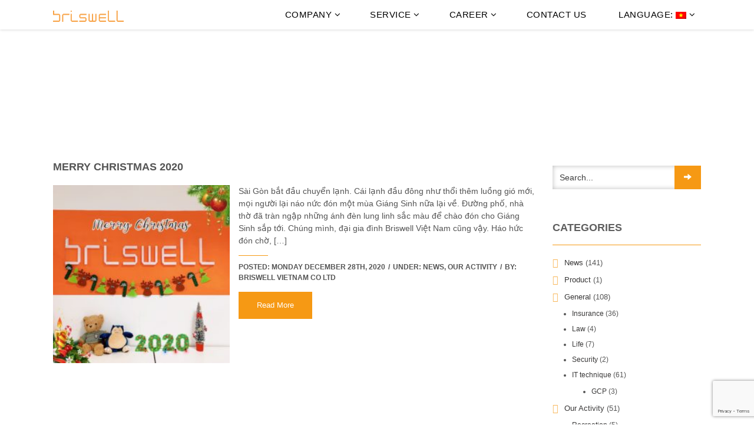

--- FILE ---
content_type: text/html; charset=UTF-8
request_url: https://www.briswell-vn.com/2020/12/
body_size: 67806
content:
<!DOCTYPE html>
<html dir="ltr" lang="en-VN" prefix="og: https://ogp.me/ns#">
<head>
    <meta charset="UTF-8" />
    <meta http-equiv="X-UA-Compatible" content="IE=edge" />
    <meta name="viewport" content="width=device-width, initial-scale=1" />
        <title>December, 2020 - Briswell Vietnam</title>
	<style>img:is([sizes="auto" i], [sizes^="auto," i]) { contain-intrinsic-size: 3000px 1500px }</style>
	
		<!-- All in One SEO 4.7.6 - aioseo.com -->
	<meta name="robots" content="max-image-preview:large" />
	<link rel="canonical" href="https://www.briswell-vn.com/2020/12/" />
	<meta name="generator" content="All in One SEO (AIOSEO) 4.7.6" />
		<script type="application/ld+json" class="aioseo-schema">
			{"@context":"https:\/\/schema.org","@graph":[{"@type":"BreadcrumbList","@id":"https:\/\/www.briswell-vn.com\/2020\/12\/#breadcrumblist","itemListElement":[{"@type":"ListItem","@id":"https:\/\/www.briswell-vn.com\/#listItem","position":1,"name":"Home","item":"https:\/\/www.briswell-vn.com\/","nextItem":{"@type":"ListItem","@id":"https:\/\/www.briswell-vn.com\/2020\/#listItem","name":"2020"}},{"@type":"ListItem","@id":"https:\/\/www.briswell-vn.com\/2020\/#listItem","position":2,"name":"2020","item":"https:\/\/www.briswell-vn.com\/2020\/","nextItem":{"@type":"ListItem","@id":"https:\/\/www.briswell-vn.com\/2020\/12\/#listItem","name":"December, 2020"},"previousItem":{"@type":"ListItem","@id":"https:\/\/www.briswell-vn.com\/#listItem","name":"Home"}},{"@type":"ListItem","@id":"https:\/\/www.briswell-vn.com\/2020\/12\/#listItem","position":3,"name":"December, 2020","previousItem":{"@type":"ListItem","@id":"https:\/\/www.briswell-vn.com\/2020\/#listItem","name":"2020"}}]},{"@type":"CollectionPage","@id":"https:\/\/www.briswell-vn.com\/2020\/12\/#collectionpage","url":"https:\/\/www.briswell-vn.com\/2020\/12\/","name":"December, 2020 - Briswell Vietnam","inLanguage":"en-VN","isPartOf":{"@id":"https:\/\/www.briswell-vn.com\/#website"},"breadcrumb":{"@id":"https:\/\/www.briswell-vn.com\/2020\/12\/#breadcrumblist"}},{"@type":"Organization","@id":"https:\/\/www.briswell-vn.com\/#organization","name":"Briswell Vietnam","description":"Vietnam development Web Smartphone IoT offshoring labo","url":"https:\/\/www.briswell-vn.com\/","logo":{"@type":"ImageObject","url":"https:\/\/homepage-media.s3.ap-southeast-1.amazonaws.com\/wp-content\/uploads\/2020\/05\/12082948\/cropped-logo.png","@id":"https:\/\/www.briswell-vn.com\/2020\/12\/#organizationLogo","width":198,"height":30},"image":{"@id":"https:\/\/www.briswell-vn.com\/2020\/12\/#organizationLogo"}},{"@type":"WebSite","@id":"https:\/\/www.briswell-vn.com\/#website","url":"https:\/\/www.briswell-vn.com\/","name":"Briswell Vietnam","description":"Vietnam development Web Smartphone IoT offshoring labo","inLanguage":"en-VN","publisher":{"@id":"https:\/\/www.briswell-vn.com\/#organization"}}]}
		</script>
		<!-- All in One SEO -->

<link rel='dns-prefetch' href='//fonts.googleapis.com' />
<link rel="alternate" type="application/rss+xml" title="Briswell Vietnam &raquo; Feed" href="https://www.briswell-vn.com/feed/" />
<link rel="alternate" type="application/rss+xml" title="Briswell Vietnam &raquo; Comments Feed" href="https://www.briswell-vn.com/comments/feed/" />
		<!-- This site uses the Google Analytics by MonsterInsights plugin v9.2.2 - Using Analytics tracking - https://www.monsterinsights.com/ -->
							<script src="//www.googletagmanager.com/gtag/js?id=G-HV5ZZFDK3C"  data-cfasync="false" data-wpfc-render="false" type="text/javascript" async></script>
			<script data-cfasync="false" data-wpfc-render="false" type="text/javascript">
				var mi_version = '9.2.2';
				var mi_track_user = true;
				var mi_no_track_reason = '';
								var MonsterInsightsDefaultLocations = {"page_location":"https:\/\/www.briswell-vn.com\/2020\/12\/"};
				if ( typeof MonsterInsightsPrivacyGuardFilter === 'function' ) {
					var MonsterInsightsLocations = (typeof MonsterInsightsExcludeQuery === 'object') ? MonsterInsightsPrivacyGuardFilter( MonsterInsightsExcludeQuery ) : MonsterInsightsPrivacyGuardFilter( MonsterInsightsDefaultLocations );
				} else {
					var MonsterInsightsLocations = (typeof MonsterInsightsExcludeQuery === 'object') ? MonsterInsightsExcludeQuery : MonsterInsightsDefaultLocations;
				}

								var disableStrs = [
										'ga-disable-G-HV5ZZFDK3C',
									];

				/* Function to detect opted out users */
				function __gtagTrackerIsOptedOut() {
					for (var index = 0; index < disableStrs.length; index++) {
						if (document.cookie.indexOf(disableStrs[index] + '=true') > -1) {
							return true;
						}
					}

					return false;
				}

				/* Disable tracking if the opt-out cookie exists. */
				if (__gtagTrackerIsOptedOut()) {
					for (var index = 0; index < disableStrs.length; index++) {
						window[disableStrs[index]] = true;
					}
				}

				/* Opt-out function */
				function __gtagTrackerOptout() {
					for (var index = 0; index < disableStrs.length; index++) {
						document.cookie = disableStrs[index] + '=true; expires=Thu, 31 Dec 2099 23:59:59 UTC; path=/';
						window[disableStrs[index]] = true;
					}
				}

				if ('undefined' === typeof gaOptout) {
					function gaOptout() {
						__gtagTrackerOptout();
					}
				}
								window.dataLayer = window.dataLayer || [];

				window.MonsterInsightsDualTracker = {
					helpers: {},
					trackers: {},
				};
				if (mi_track_user) {
					function __gtagDataLayer() {
						dataLayer.push(arguments);
					}

					function __gtagTracker(type, name, parameters) {
						if (!parameters) {
							parameters = {};
						}

						if (parameters.send_to) {
							__gtagDataLayer.apply(null, arguments);
							return;
						}

						if (type === 'event') {
														parameters.send_to = monsterinsights_frontend.v4_id;
							var hookName = name;
							if (typeof parameters['event_category'] !== 'undefined') {
								hookName = parameters['event_category'] + ':' + name;
							}

							if (typeof MonsterInsightsDualTracker.trackers[hookName] !== 'undefined') {
								MonsterInsightsDualTracker.trackers[hookName](parameters);
							} else {
								__gtagDataLayer('event', name, parameters);
							}
							
						} else {
							__gtagDataLayer.apply(null, arguments);
						}
					}

					__gtagTracker('js', new Date());
					__gtagTracker('set', {
						'developer_id.dZGIzZG': true,
											});
					if ( MonsterInsightsLocations.page_location ) {
						__gtagTracker('set', MonsterInsightsLocations);
					}
										__gtagTracker('config', 'G-HV5ZZFDK3C', {"forceSSL":"true","link_attribution":"true"} );
															window.gtag = __gtagTracker;										(function () {
						/* https://developers.google.com/analytics/devguides/collection/analyticsjs/ */
						/* ga and __gaTracker compatibility shim. */
						var noopfn = function () {
							return null;
						};
						var newtracker = function () {
							return new Tracker();
						};
						var Tracker = function () {
							return null;
						};
						var p = Tracker.prototype;
						p.get = noopfn;
						p.set = noopfn;
						p.send = function () {
							var args = Array.prototype.slice.call(arguments);
							args.unshift('send');
							__gaTracker.apply(null, args);
						};
						var __gaTracker = function () {
							var len = arguments.length;
							if (len === 0) {
								return;
							}
							var f = arguments[len - 1];
							if (typeof f !== 'object' || f === null || typeof f.hitCallback !== 'function') {
								if ('send' === arguments[0]) {
									var hitConverted, hitObject = false, action;
									if ('event' === arguments[1]) {
										if ('undefined' !== typeof arguments[3]) {
											hitObject = {
												'eventAction': arguments[3],
												'eventCategory': arguments[2],
												'eventLabel': arguments[4],
												'value': arguments[5] ? arguments[5] : 1,
											}
										}
									}
									if ('pageview' === arguments[1]) {
										if ('undefined' !== typeof arguments[2]) {
											hitObject = {
												'eventAction': 'page_view',
												'page_path': arguments[2],
											}
										}
									}
									if (typeof arguments[2] === 'object') {
										hitObject = arguments[2];
									}
									if (typeof arguments[5] === 'object') {
										Object.assign(hitObject, arguments[5]);
									}
									if ('undefined' !== typeof arguments[1].hitType) {
										hitObject = arguments[1];
										if ('pageview' === hitObject.hitType) {
											hitObject.eventAction = 'page_view';
										}
									}
									if (hitObject) {
										action = 'timing' === arguments[1].hitType ? 'timing_complete' : hitObject.eventAction;
										hitConverted = mapArgs(hitObject);
										__gtagTracker('event', action, hitConverted);
									}
								}
								return;
							}

							function mapArgs(args) {
								var arg, hit = {};
								var gaMap = {
									'eventCategory': 'event_category',
									'eventAction': 'event_action',
									'eventLabel': 'event_label',
									'eventValue': 'event_value',
									'nonInteraction': 'non_interaction',
									'timingCategory': 'event_category',
									'timingVar': 'name',
									'timingValue': 'value',
									'timingLabel': 'event_label',
									'page': 'page_path',
									'location': 'page_location',
									'title': 'page_title',
									'referrer' : 'page_referrer',
								};
								for (arg in args) {
																		if (!(!args.hasOwnProperty(arg) || !gaMap.hasOwnProperty(arg))) {
										hit[gaMap[arg]] = args[arg];
									} else {
										hit[arg] = args[arg];
									}
								}
								return hit;
							}

							try {
								f.hitCallback();
							} catch (ex) {
							}
						};
						__gaTracker.create = newtracker;
						__gaTracker.getByName = newtracker;
						__gaTracker.getAll = function () {
							return [];
						};
						__gaTracker.remove = noopfn;
						__gaTracker.loaded = true;
						window['__gaTracker'] = __gaTracker;
					})();
									} else {
										console.log("");
					(function () {
						function __gtagTracker() {
							return null;
						}

						window['__gtagTracker'] = __gtagTracker;
						window['gtag'] = __gtagTracker;
					})();
									}
			</script>
				<!-- / Google Analytics by MonsterInsights -->
		<script type="text/javascript">
/* <![CDATA[ */
window._wpemojiSettings = {"baseUrl":"https:\/\/s.w.org\/images\/core\/emoji\/15.0.3\/72x72\/","ext":".png","svgUrl":"https:\/\/s.w.org\/images\/core\/emoji\/15.0.3\/svg\/","svgExt":".svg","source":{"concatemoji":"https:\/\/www.briswell-vn.com\/wp-includes\/js\/wp-emoji-release.min.js?ver=6.7.4"}};
/*! This file is auto-generated */
!function(i,n){var o,s,e;function c(e){try{var t={supportTests:e,timestamp:(new Date).valueOf()};sessionStorage.setItem(o,JSON.stringify(t))}catch(e){}}function p(e,t,n){e.clearRect(0,0,e.canvas.width,e.canvas.height),e.fillText(t,0,0);var t=new Uint32Array(e.getImageData(0,0,e.canvas.width,e.canvas.height).data),r=(e.clearRect(0,0,e.canvas.width,e.canvas.height),e.fillText(n,0,0),new Uint32Array(e.getImageData(0,0,e.canvas.width,e.canvas.height).data));return t.every(function(e,t){return e===r[t]})}function u(e,t,n){switch(t){case"flag":return n(e,"\ud83c\udff3\ufe0f\u200d\u26a7\ufe0f","\ud83c\udff3\ufe0f\u200b\u26a7\ufe0f")?!1:!n(e,"\ud83c\uddfa\ud83c\uddf3","\ud83c\uddfa\u200b\ud83c\uddf3")&&!n(e,"\ud83c\udff4\udb40\udc67\udb40\udc62\udb40\udc65\udb40\udc6e\udb40\udc67\udb40\udc7f","\ud83c\udff4\u200b\udb40\udc67\u200b\udb40\udc62\u200b\udb40\udc65\u200b\udb40\udc6e\u200b\udb40\udc67\u200b\udb40\udc7f");case"emoji":return!n(e,"\ud83d\udc26\u200d\u2b1b","\ud83d\udc26\u200b\u2b1b")}return!1}function f(e,t,n){var r="undefined"!=typeof WorkerGlobalScope&&self instanceof WorkerGlobalScope?new OffscreenCanvas(300,150):i.createElement("canvas"),a=r.getContext("2d",{willReadFrequently:!0}),o=(a.textBaseline="top",a.font="600 32px Arial",{});return e.forEach(function(e){o[e]=t(a,e,n)}),o}function t(e){var t=i.createElement("script");t.src=e,t.defer=!0,i.head.appendChild(t)}"undefined"!=typeof Promise&&(o="wpEmojiSettingsSupports",s=["flag","emoji"],n.supports={everything:!0,everythingExceptFlag:!0},e=new Promise(function(e){i.addEventListener("DOMContentLoaded",e,{once:!0})}),new Promise(function(t){var n=function(){try{var e=JSON.parse(sessionStorage.getItem(o));if("object"==typeof e&&"number"==typeof e.timestamp&&(new Date).valueOf()<e.timestamp+604800&&"object"==typeof e.supportTests)return e.supportTests}catch(e){}return null}();if(!n){if("undefined"!=typeof Worker&&"undefined"!=typeof OffscreenCanvas&&"undefined"!=typeof URL&&URL.createObjectURL&&"undefined"!=typeof Blob)try{var e="postMessage("+f.toString()+"("+[JSON.stringify(s),u.toString(),p.toString()].join(",")+"));",r=new Blob([e],{type:"text/javascript"}),a=new Worker(URL.createObjectURL(r),{name:"wpTestEmojiSupports"});return void(a.onmessage=function(e){c(n=e.data),a.terminate(),t(n)})}catch(e){}c(n=f(s,u,p))}t(n)}).then(function(e){for(var t in e)n.supports[t]=e[t],n.supports.everything=n.supports.everything&&n.supports[t],"flag"!==t&&(n.supports.everythingExceptFlag=n.supports.everythingExceptFlag&&n.supports[t]);n.supports.everythingExceptFlag=n.supports.everythingExceptFlag&&!n.supports.flag,n.DOMReady=!1,n.readyCallback=function(){n.DOMReady=!0}}).then(function(){return e}).then(function(){var e;n.supports.everything||(n.readyCallback(),(e=n.source||{}).concatemoji?t(e.concatemoji):e.wpemoji&&e.twemoji&&(t(e.twemoji),t(e.wpemoji)))}))}((window,document),window._wpemojiSettings);
/* ]]> */
</script>
<style id='wp-emoji-styles-inline-css' type='text/css'>

	img.wp-smiley, img.emoji {
		display: inline !important;
		border: none !important;
		box-shadow: none !important;
		height: 1em !important;
		width: 1em !important;
		margin: 0 0.07em !important;
		vertical-align: -0.1em !important;
		background: none !important;
		padding: 0 !important;
	}
</style>
<link rel='stylesheet' id='wp-block-library-css' href='https://www.briswell-vn.com/wp-includes/css/dist/block-library/style.min.css?ver=6.7.4' type='text/css' media='all' />
<style id='classic-theme-styles-inline-css' type='text/css'>
/*! This file is auto-generated */
.wp-block-button__link{color:#fff;background-color:#32373c;border-radius:9999px;box-shadow:none;text-decoration:none;padding:calc(.667em + 2px) calc(1.333em + 2px);font-size:1.125em}.wp-block-file__button{background:#32373c;color:#fff;text-decoration:none}
</style>
<style id='global-styles-inline-css' type='text/css'>
:root{--wp--preset--aspect-ratio--square: 1;--wp--preset--aspect-ratio--4-3: 4/3;--wp--preset--aspect-ratio--3-4: 3/4;--wp--preset--aspect-ratio--3-2: 3/2;--wp--preset--aspect-ratio--2-3: 2/3;--wp--preset--aspect-ratio--16-9: 16/9;--wp--preset--aspect-ratio--9-16: 9/16;--wp--preset--color--black: #000000;--wp--preset--color--cyan-bluish-gray: #abb8c3;--wp--preset--color--white: #ffffff;--wp--preset--color--pale-pink: #f78da7;--wp--preset--color--vivid-red: #cf2e2e;--wp--preset--color--luminous-vivid-orange: #ff6900;--wp--preset--color--luminous-vivid-amber: #fcb900;--wp--preset--color--light-green-cyan: #7bdcb5;--wp--preset--color--vivid-green-cyan: #00d084;--wp--preset--color--pale-cyan-blue: #8ed1fc;--wp--preset--color--vivid-cyan-blue: #0693e3;--wp--preset--color--vivid-purple: #9b51e0;--wp--preset--gradient--vivid-cyan-blue-to-vivid-purple: linear-gradient(135deg,rgba(6,147,227,1) 0%,rgb(155,81,224) 100%);--wp--preset--gradient--light-green-cyan-to-vivid-green-cyan: linear-gradient(135deg,rgb(122,220,180) 0%,rgb(0,208,130) 100%);--wp--preset--gradient--luminous-vivid-amber-to-luminous-vivid-orange: linear-gradient(135deg,rgba(252,185,0,1) 0%,rgba(255,105,0,1) 100%);--wp--preset--gradient--luminous-vivid-orange-to-vivid-red: linear-gradient(135deg,rgba(255,105,0,1) 0%,rgb(207,46,46) 100%);--wp--preset--gradient--very-light-gray-to-cyan-bluish-gray: linear-gradient(135deg,rgb(238,238,238) 0%,rgb(169,184,195) 100%);--wp--preset--gradient--cool-to-warm-spectrum: linear-gradient(135deg,rgb(74,234,220) 0%,rgb(151,120,209) 20%,rgb(207,42,186) 40%,rgb(238,44,130) 60%,rgb(251,105,98) 80%,rgb(254,248,76) 100%);--wp--preset--gradient--blush-light-purple: linear-gradient(135deg,rgb(255,206,236) 0%,rgb(152,150,240) 100%);--wp--preset--gradient--blush-bordeaux: linear-gradient(135deg,rgb(254,205,165) 0%,rgb(254,45,45) 50%,rgb(107,0,62) 100%);--wp--preset--gradient--luminous-dusk: linear-gradient(135deg,rgb(255,203,112) 0%,rgb(199,81,192) 50%,rgb(65,88,208) 100%);--wp--preset--gradient--pale-ocean: linear-gradient(135deg,rgb(255,245,203) 0%,rgb(182,227,212) 50%,rgb(51,167,181) 100%);--wp--preset--gradient--electric-grass: linear-gradient(135deg,rgb(202,248,128) 0%,rgb(113,206,126) 100%);--wp--preset--gradient--midnight: linear-gradient(135deg,rgb(2,3,129) 0%,rgb(40,116,252) 100%);--wp--preset--font-size--small: 13px;--wp--preset--font-size--medium: 20px;--wp--preset--font-size--large: 36px;--wp--preset--font-size--x-large: 42px;--wp--preset--spacing--20: 0.44rem;--wp--preset--spacing--30: 0.67rem;--wp--preset--spacing--40: 1rem;--wp--preset--spacing--50: 1.5rem;--wp--preset--spacing--60: 2.25rem;--wp--preset--spacing--70: 3.38rem;--wp--preset--spacing--80: 5.06rem;--wp--preset--shadow--natural: 6px 6px 9px rgba(0, 0, 0, 0.2);--wp--preset--shadow--deep: 12px 12px 50px rgba(0, 0, 0, 0.4);--wp--preset--shadow--sharp: 6px 6px 0px rgba(0, 0, 0, 0.2);--wp--preset--shadow--outlined: 6px 6px 0px -3px rgba(255, 255, 255, 1), 6px 6px rgba(0, 0, 0, 1);--wp--preset--shadow--crisp: 6px 6px 0px rgba(0, 0, 0, 1);}:where(.is-layout-flex){gap: 0.5em;}:where(.is-layout-grid){gap: 0.5em;}body .is-layout-flex{display: flex;}.is-layout-flex{flex-wrap: wrap;align-items: center;}.is-layout-flex > :is(*, div){margin: 0;}body .is-layout-grid{display: grid;}.is-layout-grid > :is(*, div){margin: 0;}:where(.wp-block-columns.is-layout-flex){gap: 2em;}:where(.wp-block-columns.is-layout-grid){gap: 2em;}:where(.wp-block-post-template.is-layout-flex){gap: 1.25em;}:where(.wp-block-post-template.is-layout-grid){gap: 1.25em;}.has-black-color{color: var(--wp--preset--color--black) !important;}.has-cyan-bluish-gray-color{color: var(--wp--preset--color--cyan-bluish-gray) !important;}.has-white-color{color: var(--wp--preset--color--white) !important;}.has-pale-pink-color{color: var(--wp--preset--color--pale-pink) !important;}.has-vivid-red-color{color: var(--wp--preset--color--vivid-red) !important;}.has-luminous-vivid-orange-color{color: var(--wp--preset--color--luminous-vivid-orange) !important;}.has-luminous-vivid-amber-color{color: var(--wp--preset--color--luminous-vivid-amber) !important;}.has-light-green-cyan-color{color: var(--wp--preset--color--light-green-cyan) !important;}.has-vivid-green-cyan-color{color: var(--wp--preset--color--vivid-green-cyan) !important;}.has-pale-cyan-blue-color{color: var(--wp--preset--color--pale-cyan-blue) !important;}.has-vivid-cyan-blue-color{color: var(--wp--preset--color--vivid-cyan-blue) !important;}.has-vivid-purple-color{color: var(--wp--preset--color--vivid-purple) !important;}.has-black-background-color{background-color: var(--wp--preset--color--black) !important;}.has-cyan-bluish-gray-background-color{background-color: var(--wp--preset--color--cyan-bluish-gray) !important;}.has-white-background-color{background-color: var(--wp--preset--color--white) !important;}.has-pale-pink-background-color{background-color: var(--wp--preset--color--pale-pink) !important;}.has-vivid-red-background-color{background-color: var(--wp--preset--color--vivid-red) !important;}.has-luminous-vivid-orange-background-color{background-color: var(--wp--preset--color--luminous-vivid-orange) !important;}.has-luminous-vivid-amber-background-color{background-color: var(--wp--preset--color--luminous-vivid-amber) !important;}.has-light-green-cyan-background-color{background-color: var(--wp--preset--color--light-green-cyan) !important;}.has-vivid-green-cyan-background-color{background-color: var(--wp--preset--color--vivid-green-cyan) !important;}.has-pale-cyan-blue-background-color{background-color: var(--wp--preset--color--pale-cyan-blue) !important;}.has-vivid-cyan-blue-background-color{background-color: var(--wp--preset--color--vivid-cyan-blue) !important;}.has-vivid-purple-background-color{background-color: var(--wp--preset--color--vivid-purple) !important;}.has-black-border-color{border-color: var(--wp--preset--color--black) !important;}.has-cyan-bluish-gray-border-color{border-color: var(--wp--preset--color--cyan-bluish-gray) !important;}.has-white-border-color{border-color: var(--wp--preset--color--white) !important;}.has-pale-pink-border-color{border-color: var(--wp--preset--color--pale-pink) !important;}.has-vivid-red-border-color{border-color: var(--wp--preset--color--vivid-red) !important;}.has-luminous-vivid-orange-border-color{border-color: var(--wp--preset--color--luminous-vivid-orange) !important;}.has-luminous-vivid-amber-border-color{border-color: var(--wp--preset--color--luminous-vivid-amber) !important;}.has-light-green-cyan-border-color{border-color: var(--wp--preset--color--light-green-cyan) !important;}.has-vivid-green-cyan-border-color{border-color: var(--wp--preset--color--vivid-green-cyan) !important;}.has-pale-cyan-blue-border-color{border-color: var(--wp--preset--color--pale-cyan-blue) !important;}.has-vivid-cyan-blue-border-color{border-color: var(--wp--preset--color--vivid-cyan-blue) !important;}.has-vivid-purple-border-color{border-color: var(--wp--preset--color--vivid-purple) !important;}.has-vivid-cyan-blue-to-vivid-purple-gradient-background{background: var(--wp--preset--gradient--vivid-cyan-blue-to-vivid-purple) !important;}.has-light-green-cyan-to-vivid-green-cyan-gradient-background{background: var(--wp--preset--gradient--light-green-cyan-to-vivid-green-cyan) !important;}.has-luminous-vivid-amber-to-luminous-vivid-orange-gradient-background{background: var(--wp--preset--gradient--luminous-vivid-amber-to-luminous-vivid-orange) !important;}.has-luminous-vivid-orange-to-vivid-red-gradient-background{background: var(--wp--preset--gradient--luminous-vivid-orange-to-vivid-red) !important;}.has-very-light-gray-to-cyan-bluish-gray-gradient-background{background: var(--wp--preset--gradient--very-light-gray-to-cyan-bluish-gray) !important;}.has-cool-to-warm-spectrum-gradient-background{background: var(--wp--preset--gradient--cool-to-warm-spectrum) !important;}.has-blush-light-purple-gradient-background{background: var(--wp--preset--gradient--blush-light-purple) !important;}.has-blush-bordeaux-gradient-background{background: var(--wp--preset--gradient--blush-bordeaux) !important;}.has-luminous-dusk-gradient-background{background: var(--wp--preset--gradient--luminous-dusk) !important;}.has-pale-ocean-gradient-background{background: var(--wp--preset--gradient--pale-ocean) !important;}.has-electric-grass-gradient-background{background: var(--wp--preset--gradient--electric-grass) !important;}.has-midnight-gradient-background{background: var(--wp--preset--gradient--midnight) !important;}.has-small-font-size{font-size: var(--wp--preset--font-size--small) !important;}.has-medium-font-size{font-size: var(--wp--preset--font-size--medium) !important;}.has-large-font-size{font-size: var(--wp--preset--font-size--large) !important;}.has-x-large-font-size{font-size: var(--wp--preset--font-size--x-large) !important;}
:where(.wp-block-post-template.is-layout-flex){gap: 1.25em;}:where(.wp-block-post-template.is-layout-grid){gap: 1.25em;}
:where(.wp-block-columns.is-layout-flex){gap: 2em;}:where(.wp-block-columns.is-layout-grid){gap: 2em;}
:root :where(.wp-block-pullquote){font-size: 1.5em;line-height: 1.6;}
</style>
<link rel='stylesheet' id='cptch_stylesheet-css' href='https://www.briswell-vn.com/wp-content/plugins/captcha/css/front_end_style.css?ver=4.2.7' type='text/css' media='all' />
<link rel='stylesheet' id='dashicons-css' href='https://www.briswell-vn.com/wp-includes/css/dashicons.min.css?ver=6.7.4' type='text/css' media='all' />
<link rel='stylesheet' id='cptch_desktop_style-css' href='https://www.briswell-vn.com/wp-content/plugins/captcha/css/desktop_style.css?ver=4.2.7' type='text/css' media='all' />
<link rel='stylesheet' id='contact-form-7-css' href='https://www.briswell-vn.com/wp-content/plugins/contact-form-7/includes/css/styles.css?ver=6.0.1' type='text/css' media='all' />
<link rel='stylesheet' id='animate-css-css' href='https://www.briswell-vn.com/wp-content/themes/briswell_wp/assets/css/animate.css?ver=6.7.4' type='text/css' media='all' />
<link rel='stylesheet' id='vega-wp-googlefont1-css' href='//fonts.googleapis.com/css?family=Raleway%3A400%2C700%2C400italic%2C700italic%2C300%2C300italic%2C200italic%2C500%2C100%2C100italic%2C200%2C500italic%2C600%2C600italic%2C800%2C800italic%2C900%2C900italic&#038;ver=6.7.4' type='text/css' media='all' />
<link rel='stylesheet' id='vega-wp-googlefont2-css' href='//fonts.googleapis.com/css?family=Lato%3A400%2C100%2C100italic%2C300%2C300italic%2C400italic%2C700%2C700italic%2C900%2C900italic&#038;ver=6.7.4' type='text/css' media='all' />
<link rel='stylesheet' id='bootstrap-css' href='https://www.briswell-vn.com/wp-content/themes/briswell_wp/assets/css/bootstrap.min.css?ver=6.7.4' type='text/css' media='all' />
<link rel='stylesheet' id='font-awesome-css' href='https://www.briswell-vn.com/wp-content/themes/briswell_wp/assets/css/font-awesome.min.css?ver=6.7.4' type='text/css' media='all' />
<link rel='stylesheet' id='bootstrap-social-css' href='https://www.briswell-vn.com/wp-content/themes/briswell_wp/assets/css/bootstrap-social.css?ver=6.7.4' type='text/css' media='all' />
<link rel='stylesheet' id='vega-wp-style-css' href='https://www.briswell-vn.com/wp-content/themes/briswell_wp/style.css?ver=6.7.4' type='text/css' media='all' />
<link rel='stylesheet' id='vega-wp-color-css' href='https://www.briswell-vn.com/wp-content/themes/briswell_wp/color-schemes/orange.css?ver=6.7.4' type='text/css' media='all' />
<script type="text/javascript" src="https://www.briswell-vn.com/wp-content/plugins/google-analytics-for-wordpress/assets/js/frontend-gtag.js?ver=9.2.2" id="monsterinsights-frontend-script-js" async="async" data-wp-strategy="async"></script>
<script data-cfasync="false" data-wpfc-render="false" type="text/javascript" id='monsterinsights-frontend-script-js-extra'>/* <![CDATA[ */
var monsterinsights_frontend = {"js_events_tracking":"true","download_extensions":"doc,pdf,ppt,zip,xls,docx,pptx,xlsx","inbound_paths":"[]","home_url":"https:\/\/www.briswell-vn.com","hash_tracking":"false","v4_id":"G-HV5ZZFDK3C"};/* ]]> */
</script>
<script type="text/javascript" src="https://www.briswell-vn.com/wp-includes/js/jquery/jquery.min.js?ver=3.7.1" id="jquery-core-js"></script>
<script type="text/javascript" src="https://www.briswell-vn.com/wp-includes/js/jquery/jquery-migrate.min.js?ver=3.4.1" id="jquery-migrate-js"></script>
<link rel="https://api.w.org/" href="https://www.briswell-vn.com/wp-json/" /><link rel="EditURI" type="application/rsd+xml" title="RSD" href="https://www.briswell-vn.com/xmlrpc.php?rsd" />
<meta name="generator" content="WordPress 6.7.4" />
<style type="text/css">
.qtranxs_flag_ja {background-image: url(https://briswell-vn.com/wp-content/plugins/qtranslate-x/flags/jp.png); background-repeat: no-repeat;}
.qtranxs_flag_en {background-image: url(https://briswell-vn.com/wp-content/plugins/qtranslate-x/flags/gb.png); background-repeat: no-repeat;}</style>
<link hreflang="ja" href="https://www.briswell-vn.com/ja/2020/12/" rel="alternate" />
<link hreflang="vn" href="https://www.briswell-vn.com/vn/2020/12/" rel="alternate" />
<link hreflang="en" href="https://www.briswell-vn.com/en/2020/12/" rel="alternate" />
<link hreflang="x-default" href="https://www.briswell-vn.com/2020/12/" rel="alternate" />
<meta name="generator" content="qTranslate-X 3.4.6.8" />
<link rel="apple-touch-icon" sizes="144x144" href="/wp-content/uploads/fbrfg/apple-touch-icon.png">
<link rel="icon" type="image/png" sizes="32x32" href="/wp-content/uploads/fbrfg/favicon-32x32.png">
<link rel="icon" type="image/png" sizes="16x16" href="/wp-content/uploads/fbrfg/favicon-16x16.png">
<link rel="manifest" href="/wp-content/uploads/fbrfg/site.webmanifest">
<link rel="mask-icon" href="/wp-content/uploads/fbrfg/safari-pinned-tab.svg" color="#5bbad5">
<link rel="shortcut icon" href="/wp-content/uploads/fbrfg/favicon.ico">
<meta name="msapplication-TileColor" content="#da532c">
<meta name="msapplication-config" content="/wp-content/uploads/fbrfg/browserconfig.xml">
<meta name="theme-color" content="#ffffff"><!-- Custom CSS --><style></style><!-- /Custom CSS --><link rel="icon" href="https://homepage-media.s3.ap-southeast-1.amazonaws.com/wp-content/uploads/2020/05/12095955/favicon-32x32-1.png" sizes="32x32" />
<link rel="icon" href="https://homepage-media.s3.ap-southeast-1.amazonaws.com/wp-content/uploads/2020/05/12095955/favicon-32x32-1.png" sizes="192x192" />
<link rel="apple-touch-icon" href="https://homepage-media.s3.ap-southeast-1.amazonaws.com/wp-content/uploads/2020/05/12095955/favicon-32x32-1.png" />
<meta name="msapplication-TileImage" content="https://homepage-media.s3.ap-southeast-1.amazonaws.com/wp-content/uploads/2020/05/12095955/favicon-32x32-1.png" />
<style id="wpforms-css-vars-root">
				:root {
					--wpforms-field-border-radius: 3px;
--wpforms-field-border-style: solid;
--wpforms-field-border-size: 1px;
--wpforms-field-background-color: #ffffff;
--wpforms-field-border-color: rgba( 0, 0, 0, 0.25 );
--wpforms-field-border-color-spare: rgba( 0, 0, 0, 0.25 );
--wpforms-field-text-color: rgba( 0, 0, 0, 0.7 );
--wpforms-field-menu-color: #ffffff;
--wpforms-label-color: rgba( 0, 0, 0, 0.85 );
--wpforms-label-sublabel-color: rgba( 0, 0, 0, 0.55 );
--wpforms-label-error-color: #d63637;
--wpforms-button-border-radius: 3px;
--wpforms-button-border-style: none;
--wpforms-button-border-size: 1px;
--wpforms-button-background-color: #066aab;
--wpforms-button-border-color: #066aab;
--wpforms-button-text-color: #ffffff;
--wpforms-page-break-color: #066aab;
--wpforms-background-image: none;
--wpforms-background-position: center center;
--wpforms-background-repeat: no-repeat;
--wpforms-background-size: cover;
--wpforms-background-width: 100px;
--wpforms-background-height: 100px;
--wpforms-background-color: rgba( 0, 0, 0, 0 );
--wpforms-background-url: none;
--wpforms-container-padding: 0px;
--wpforms-container-border-style: none;
--wpforms-container-border-width: 1px;
--wpforms-container-border-color: #000000;
--wpforms-container-border-radius: 3px;
--wpforms-field-size-input-height: 43px;
--wpforms-field-size-input-spacing: 15px;
--wpforms-field-size-font-size: 16px;
--wpforms-field-size-line-height: 19px;
--wpforms-field-size-padding-h: 14px;
--wpforms-field-size-checkbox-size: 16px;
--wpforms-field-size-sublabel-spacing: 5px;
--wpforms-field-size-icon-size: 1;
--wpforms-label-size-font-size: 16px;
--wpforms-label-size-line-height: 19px;
--wpforms-label-size-sublabel-font-size: 14px;
--wpforms-label-size-sublabel-line-height: 17px;
--wpforms-button-size-font-size: 17px;
--wpforms-button-size-height: 41px;
--wpforms-button-size-padding-h: 15px;
--wpforms-button-size-margin-top: 10px;
--wpforms-container-shadow-size-box-shadow: none;

				}
			</style>
<script>
  (function(i,s,o,g,r,a,m){i['GoogleAnalyticsObject']=r;i[r]=i[r]||function(){
  (i[r].q=i[r].q||[]).push(arguments)},i[r].l=1*new Date();a=s.createElement(o),
  m=s.getElementsByTagName(o)[0];a.async=1;a.src=g;m.parentNode.insertBefore(a,m)
  })(window,document,'script','https://www.google-analytics.com/analytics.js','ga');

  ga('create', 'UA-4854120-8', 'auto');
  ga('send', 'pageview');

</script>

</head>
<body class="archive date wp-custom-logo">
    
    <!-- ========== Navbar ========== -->
    <div class="navbar navbar-custom navbar-fixed-top" role="navigation">
        <div class="container">
            
            <!-- Logo -->
            <div class="navbar-header">
                <button type="button" class="navbar-toggle" data-toggle="collapse" data-target=".navbar-collapse"><i class="fa fa-bars"></i></button>
                
<!--
<a class="navbar-brand image-logo" href="https://www.briswell-vn.com/">
<img src="https://homepage-media.s3.ap-southeast-1.amazonaws.com/wp-content/uploads/2020/05/12082948/cropped-logo.png" alt="Briswell Vietnam" />
</a>

-->
<a class="navbar-brand image-logo" href="https://www.briswell-vn.com/">
<img src="https://s3-ap-southeast-1.amazonaws.com/homepage-media/wp-content/uploads/2020/05/12082928/logo.png" alt="Briswell Vietnam" />
</a>

            </div>
            <!-- /Logo -->
            
                        <!-- Navigation -->
            <div class="navbar-collapse collapse"><ul id="menu-header_menu" class="nav navbar-nav navbar-right menu-header"><li id="menu-item-1426" class="menu-item menu-item-type-post_type menu-item-object-page menu-item-has-children menu-item-1426 dropdown"><a title="Company" href="#" data-toggle="dropdown" class="dropdown-toggle">Company <b class="fa fa-angle-down"></b></a>
<ul role="menu" class=" dropdown-menu">
	<li id="menu-item-1428" class="menu-item menu-item-type-post_type menu-item-object-page menu-item-1428"><a title="About us" href="https://www.briswell-vn.com/company/">About us</a></li>
	<li id="menu-item-1427" class="menu-item menu-item-type-post_type menu-item-object-page menu-item-1427"><a title="Overview" href="https://www.briswell-vn.com/company/overview/">Overview</a></li>
	<li id="menu-item-1087" class="menu-item menu-item-type-taxonomy menu-item-object-category menu-item-1087"><a title="News from us" href="https://www.briswell-vn.com/news/">News from us</a></li>
</ul>
</li>
<li id="menu-item-1429" class="menu-item menu-item-type-post_type menu-item-object-page menu-item-has-children menu-item-1429 dropdown"><a title="Service" href="#" data-toggle="dropdown" class="dropdown-toggle">Service <b class="fa fa-angle-down"></b></a>
<ul role="menu" class=" dropdown-menu">
	<li id="menu-item-1432" class="menu-item menu-item-type-post_type menu-item-object-page menu-item-1432"><a title="Our services" href="https://www.briswell-vn.com/service/">Our services</a></li>
	<li id="menu-item-1431" class="menu-item menu-item-type-post_type menu-item-object-page menu-item-1431"><a title="Offshoring" href="https://www.briswell-vn.com/service/offshoring/">Offshoring</a></li>
	<li id="menu-item-1430" class="menu-item menu-item-type-post_type menu-item-object-page menu-item-1430"><a title="Labo" href="https://www.briswell-vn.com/service/lab/">Labo</a></li>
</ul>
</li>
<li id="menu-item-1433" class="menu-item menu-item-type-post_type menu-item-object-page menu-item-has-children menu-item-1433 dropdown"><a title="Career" href="#" data-toggle="dropdown" class="dropdown-toggle">Career <b class="fa fa-angle-down"></b></a>
<ul role="menu" class=" dropdown-menu">
	<li id="menu-item-6181" class="menu-item menu-item-type-post_type menu-item-object-page menu-item-6181"><a title="PHP Junior/Middle Developer" href="https://www.briswell-vn.com/php-junior-middle-developer/">PHP Junior/Middle Developer</a></li>
</ul>
</li>
<li id="menu-item-1437" class="menu-item menu-item-type-post_type menu-item-object-page menu-item-1437"><a title="Contact Us" href="https://www.briswell-vn.com/contact/">Contact Us</a></li>
<li id="menu-item-1455" class="qtranxs-lang-menu qtranxs-lang-menu-vn menu-item menu-item-type-custom menu-item-object-custom menu-item-has-children menu-item-1455 dropdown"><a title="Language:&nbsp;&lt;img src=&quot;https://www.briswell-vn.com/wp-content/plugins/qtranslate-x/flags/vn.png&quot; alt=&quot;Vietnamese&quot; /&gt;" href="#" data-toggle="dropdown" class="dropdown-toggle"><span class="glyphicon Vietnamese"></span>&nbsp;Language:&nbsp;<img src="https://www.briswell-vn.com/wp-content/plugins/qtranslate-x/flags/vn.png" alt="Vietnamese" /> <b class="fa fa-angle-down"></b></a>
<ul role="menu" class=" dropdown-menu">
	<li id="menu-item-6182" class="qtranxs-lang-menu-item qtranxs-lang-menu-item-ja menu-item menu-item-type-custom menu-item-object-custom menu-item-6182"><a title="&lt;img src=&quot;https://www.briswell-vn.com/wp-content/plugins/qtranslate-x/flags/jp.png&quot; alt=&quot;日本語&quot; /&gt;&nbsp;日本語" href="https://www.briswell-vn.com/ja/2020/12/"><span class="glyphicon 日本語"></span>&nbsp;<img src="https://www.briswell-vn.com/wp-content/plugins/qtranslate-x/flags/jp.png" alt="日本語" />&nbsp;日本語</a></li>
	<li id="menu-item-6183" class="qtranxs-lang-menu-item qtranxs-lang-menu-item-vn menu-item menu-item-type-custom menu-item-object-custom menu-item-6183"><a title="&lt;img src=&quot;https://www.briswell-vn.com/wp-content/plugins/qtranslate-x/flags/vn.png&quot; alt=&quot;Vietnamese&quot; /&gt;&nbsp;Vietnamese" href="https://www.briswell-vn.com/vn/2020/12/"><span class="glyphicon Vietnamese"></span>&nbsp;<img src="https://www.briswell-vn.com/wp-content/plugins/qtranslate-x/flags/vn.png" alt="Vietnamese" />&nbsp;Vietnamese</a></li>
	<li id="menu-item-6184" class="qtranxs-lang-menu-item qtranxs-lang-menu-item-en menu-item menu-item-type-custom menu-item-object-custom menu-item-6184"><a title="&lt;img src=&quot;https://www.briswell-vn.com/wp-content/plugins/qtranslate-x/flags/gb.png&quot; alt=&quot;English&quot; /&gt;&nbsp;English" href="https://www.briswell-vn.com/en/2020/12/"><span class="glyphicon English"></span>&nbsp;<img src="https://www.briswell-vn.com/wp-content/plugins/qtranslate-x/flags/gb.png" alt="English" />&nbsp;English</a></li>
</ul>
</li>
</ul></div>            <!-- /Navigation -->
                        
            
        </div>
        <div class="clearfix"></div>
    </div>
    <!-- ========== /Navbar ========== --> 
    
    


<!-- ========== Banner - Custom Header ========== -->
<div class="jumbotron image-banner banner-custom-header" style="background:url('https://www.briswell-vn.com/wp-content/uploads/2021/12/cropped-black-and-white-iphone-smartphone-desk_small-1.jpeg') no-repeat 0 0 #ffffff;background-size:cover;background-position:center center">
    <div class="container">
        <h1 class="block-title wow zoomIn">実績</h1>
    </div>
</div>
<!-- ========== /Banner - Custom Header ========== -->
    <!-- ========== Content Starts ========== -->
    <div class="section blog-feed bg-white">
        <div class="container">
            <div class="row">
                        
                <div class="col-md-9 blog-feed-column">
                
                    <!-- Loop -->
                    

<!-- Post -->
<div id="post-5285" class="entry clearfix wow zoomIn post-5285 post type-post status-publish format-standard has-post-thumbnail hentry category-news category-our-activity">
    
    
        
        <h3 class="entry-title"><a href="https://www.briswell-vn.com/news/merry-christmas-2020/">Merry Christmas 2020</a></h3>
    <!-- /Post Title -->
        
        
        
    <!-- Small Image Left, Excerpt Right -->
    <div class="entry-image entry-image-left">
                <a class="post-thumbnail post-thumbnail-small" href="https://www.briswell-vn.com/news/merry-christmas-2020/"><img width="248" height="250" src="https://homepage-media.s3.ap-southeast-1.amazonaws.com/wp-content/uploads/2020/12/23165717/Cover-2-248x250.jpg" class="img-responsive wp-post-image" alt="Merry Christmas 2020" decoding="async" fetchpriority="high" srcset="https://homepage-media.s3.ap-southeast-1.amazonaws.com/wp-content/uploads/2020/12/23165717/Cover-2-248x250.jpg 248w, https://homepage-media.s3.ap-southeast-1.amazonaws.com/wp-content/uploads/2020/12/23165717/Cover-2-298x300.jpg 298w, https://homepage-media.s3.ap-southeast-1.amazonaws.com/wp-content/uploads/2020/12/23165717/Cover-2-1016x1024.jpg 1016w, https://homepage-media.s3.ap-southeast-1.amazonaws.com/wp-content/uploads/2020/12/23165717/Cover-2-150x150.jpg 150w, https://homepage-media.s3.ap-southeast-1.amazonaws.com/wp-content/uploads/2020/12/23165717/Cover-2-768x774.jpg 768w, https://homepage-media.s3.ap-southeast-1.amazonaws.com/wp-content/uploads/2020/12/23165717/Cover-2-1525x1536.jpg 1525w, https://homepage-media.s3.ap-southeast-1.amazonaws.com/wp-content/uploads/2020/12/23165717/Cover-2-2033x2048.jpg 2033w" sizes="(max-width: 248px) 100vw, 248px" /></a>
                
    </div>

    <div class="entry-content-right">
        <p>Sài Gòn bắt đầu chuyển lạnh. Cái lạnh đầu đông như thổi thêm luồng gió mới, mọi người lại náo nức đón một mùa Giáng Sinh nữa lại về. Đường phố, nhà thờ đã tràn ngập những ánh đèn lung linh sắc màu để chào đón cho Giáng Sinh sắp tới. Chúng mình, đại gia đình Briswell Việt Nam cũng vậy. Háo hức đón chờ, [&hellip;]</p>
            </div>
    <!-- /Small Image Left, Excerpt Right -->
    
        
        
    <!-- Post Meta -->
    <div class="entry-meta  entry-meta-right ">
                                        Posted: Monday December 28th, 2020<span class="sep">/</span>Under: <a href="https://www.briswell-vn.com/news/" rel="category tag">News</a>, <a href="https://www.briswell-vn.com/our-activity/" rel="category tag">Our Activity</a><span class="sep">/</span>By: Briswell Vietnam Co Ltd    </div>
    <!-- /Post Meta -->
    
        
        
    <!-- Post Buttons -->
    <div class="entry-buttons  entry-buttons-right ">
        <a href="https://www.briswell-vn.com/news/merry-christmas-2020/" class="btn btn-primary-custom">Read More</a>
            </div>
    <!-- /Post Buttons -->
    
    
</div>

<!-- /Post -->

<!-- Post -->
<div id="post-5014" class="entry clearfix wow zoomIn post-5014 post type-post status-publish format-standard has-post-thumbnail hentry category-news category-it-tec">
    
    
        
        <h3 class="entry-title"><a href="https://www.briswell-vn.com/news/face-api-js/">Nhận diện gương mặt bằng face-api.js</a></h3>
    <!-- /Post Title -->
        
        
        
    <!-- Small Image Left, Excerpt Right -->
    <div class="entry-image entry-image-left">
                <a class="post-thumbnail post-thumbnail-small" href="https://www.briswell-vn.com/news/face-api-js/"><img width="300" height="160" src="https://homepage-media.s3.ap-southeast-1.amazonaws.com/wp-content/uploads/2020/11/16133339/xacthuc-300x160.jpg" class="img-responsive wp-post-image" alt="Nhận diện gương mặt bằng face-api.js" decoding="async" srcset="https://homepage-media.s3.ap-southeast-1.amazonaws.com/wp-content/uploads/2020/11/16133339/xacthuc-300x160.jpg 300w, https://homepage-media.s3.ap-southeast-1.amazonaws.com/wp-content/uploads/2020/11/16133339/xacthuc-768x411.jpg 768w, https://homepage-media.s3.ap-southeast-1.amazonaws.com/wp-content/uploads/2020/11/16133339/xacthuc.jpg 825w" sizes="(max-width: 300px) 100vw, 300px" /></a>
                
    </div>

    <div class="entry-content-right">
        <p>Hệ thống nhận dạng khuôn mặt là công nghệ có khả năng so khớp khuôn mặt người từ hình ảnh kỹ thuật số hoặc khung video với cơ sở dữ liệu khuôn mặt. Các nhà nghiên cứu hiện đang phát triển nhiều phương pháp mà hệ thống nhận dạng khuôn mặt hoạt động. Phương pháp nhận dạng khuôn mặt tiên tiến nhất, cũng được sử [&hellip;]</p>
            </div>
    <!-- /Small Image Left, Excerpt Right -->
    
        
        
    <!-- Post Meta -->
    <div class="entry-meta  entry-meta-right ">
                                        Posted: Wednesday December 23rd, 2020<span class="sep">/</span>Under: <a href="https://www.briswell-vn.com/news/" rel="category tag">News</a>, <a href="https://www.briswell-vn.com/general/it-tec/" rel="category tag">IT technique</a><span class="sep">/</span>By: Akiyasu Maeda    </div>
    <!-- /Post Meta -->
    
        
        
    <!-- Post Buttons -->
    <div class="entry-buttons  entry-buttons-right ">
        <a href="https://www.briswell-vn.com/news/face-api-js/" class="btn btn-primary-custom">Read More</a>
            </div>
    <!-- /Post Buttons -->
    
    
</div>

<!-- /Post -->

<!-- Post -->
<div id="post-5121" class="entry clearfix wow zoomIn post-5121 post type-post status-publish format-standard has-post-thumbnail hentry category-news category-insurance">
    
    
        
        <h3 class="entry-title"><a href="https://www.briswell-vn.com/news/change-policy-socialinsurance/">NHỮNG THAY ĐỔI VỀ CHÍNH SÁCH BHXH, BHYT TỪ 01/01/2021</a></h3>
    <!-- /Post Title -->
        
        
        
    <!-- Small Image Left, Excerpt Right -->
    <div class="entry-image entry-image-left">
                <a class="post-thumbnail post-thumbnail-small" href="https://www.briswell-vn.com/news/change-policy-socialinsurance/"><img width="300" height="157" src="https://homepage-media.s3.ap-southeast-1.amazonaws.com/wp-content/uploads/2020/11/23161818/Thay-%C4%91%E1%BB%95i-ch%C3%ADnh-s%C3%A1ch-BHXH-BHYT-t%E1%BB%AB-ng%C3%A0y-01012021-300x157.jpg" class="img-responsive wp-post-image" alt="NHỮNG THAY ĐỔI VỀ CHÍNH SÁCH BHXH, BHYT TỪ 01/01/2021" decoding="async" srcset="https://homepage-media.s3.ap-southeast-1.amazonaws.com/wp-content/uploads/2020/11/23161818/Thay-%C4%91%E1%BB%95i-ch%C3%ADnh-s%C3%A1ch-BHXH-BHYT-t%E1%BB%AB-ng%C3%A0y-01012021-300x157.jpg 300w, https://homepage-media.s3.ap-southeast-1.amazonaws.com/wp-content/uploads/2020/11/23161818/Thay-%C4%91%E1%BB%95i-ch%C3%ADnh-s%C3%A1ch-BHXH-BHYT-t%E1%BB%AB-ng%C3%A0y-01012021-1024x537.jpg 1024w, https://homepage-media.s3.ap-southeast-1.amazonaws.com/wp-content/uploads/2020/11/23161818/Thay-%C4%91%E1%BB%95i-ch%C3%ADnh-s%C3%A1ch-BHXH-BHYT-t%E1%BB%AB-ng%C3%A0y-01012021-768x402.jpg 768w, https://homepage-media.s3.ap-southeast-1.amazonaws.com/wp-content/uploads/2020/11/23161818/Thay-%C4%91%E1%BB%95i-ch%C3%ADnh-s%C3%A1ch-BHXH-BHYT-t%E1%BB%AB-ng%C3%A0y-01012021-1536x805.jpg 1536w, https://homepage-media.s3.ap-southeast-1.amazonaws.com/wp-content/uploads/2020/11/23161818/Thay-%C4%91%E1%BB%95i-ch%C3%ADnh-s%C3%A1ch-BHXH-BHYT-t%E1%BB%AB-ng%C3%A0y-01012021-2048x1073.jpg 2048w" sizes="(max-width: 300px) 100vw, 300px" /></a>
                
    </div>

    <div class="entry-content-right">
        <p>Theo Bộ luật Lao động 2019 có hiệu lực từ ngày 01/01/2021, sẽ có 3 thay đổi về lương hưu đối với người lao động (NLĐ) so với hiện nay. Cũng kể từ ngày 01/01/2021, người có thẻ bảo hiểm y tế (BHYT) khi đi khám chữa bệnh (KCB) không đúng tuyến tại bệnh viện tuyến tỉnh sẽ được quỹ BHYT thanh toán 100% chi [&hellip;]</p>
            </div>
    <!-- /Small Image Left, Excerpt Right -->
    
        
        
    <!-- Post Meta -->
    <div class="entry-meta  entry-meta-right ">
                                        Posted: Friday December 18th, 2020<span class="sep">/</span>Under: <a href="https://www.briswell-vn.com/news/" rel="category tag">News</a>, <a href="https://www.briswell-vn.com/general/insurance/" rel="category tag">Insurance</a><span class="sep">/</span>By: Briswell Vietnam Co Ltd    </div>
    <!-- /Post Meta -->
    
        
        
    <!-- Post Buttons -->
    <div class="entry-buttons  entry-buttons-right ">
        <a href="https://www.briswell-vn.com/news/change-policy-socialinsurance/" class="btn btn-primary-custom">Read More</a>
            </div>
    <!-- /Post Buttons -->
    
    
</div>

<!-- /Post -->

<!-- Post -->
<div id="post-5152" class="entry clearfix wow zoomIn post-5152 post type-post status-publish format-standard has-post-thumbnail hentry category-news category-our-activity">
    
    
        
        <h3 class="entry-title"><a href="https://www.briswell-vn.com/news/event-party-in-11-2020/">Event Party Tháng 11/2020</a></h3>
    <!-- /Post Title -->
        
        
        
    <!-- Small Image Left, Excerpt Right -->
    <div class="entry-image entry-image-left">
                <a class="post-thumbnail post-thumbnail-small" href="https://www.briswell-vn.com/news/event-party-in-11-2020/"><img width="300" height="230" src="https://homepage-media.s3.ap-southeast-1.amazonaws.com/wp-content/uploads/2020/11/26134310/EVENT-300x230.png" class="img-responsive wp-post-image" alt="Event Party Tháng 11/2020" decoding="async" loading="lazy" srcset="https://homepage-media.s3.ap-southeast-1.amazonaws.com/wp-content/uploads/2020/11/26134310/EVENT-300x230.png 300w, https://homepage-media.s3.ap-southeast-1.amazonaws.com/wp-content/uploads/2020/11/26134310/EVENT-1024x783.png 1024w, https://homepage-media.s3.ap-southeast-1.amazonaws.com/wp-content/uploads/2020/11/26134310/EVENT-768x588.png 768w, https://homepage-media.s3.ap-southeast-1.amazonaws.com/wp-content/uploads/2020/11/26134310/EVENT-1536x1175.png 1536w, https://homepage-media.s3.ap-southeast-1.amazonaws.com/wp-content/uploads/2020/11/26134310/EVENT.png 1600w" sizes="auto, (max-width: 300px) 100vw, 300px" /></a>
                
    </div>

    <div class="entry-content-right">
        <p>Thời tiết chiều lòng người, Aka house buffet và những gương mặt rạng rỡ, háo hức. Cuối cùng thì event party tháng 11 cũng được tổ chức sau bao ngày chờ đợi vì covid-19. Buổi event thật sự rất ý nghĩa với tụi mình. Đã từ rất lâu rồi, tụi mình không được gặp nhau trực tiếp, hàn huyên tâm sự. Đây là dịp hiếm [&hellip;]</p>
            </div>
    <!-- /Small Image Left, Excerpt Right -->
    
        
        
    <!-- Post Meta -->
    <div class="entry-meta  entry-meta-right ">
                                        Posted: Friday December  4th, 2020<span class="sep">/</span>Under: <a href="https://www.briswell-vn.com/news/" rel="category tag">News</a>, <a href="https://www.briswell-vn.com/our-activity/" rel="category tag">Our Activity</a><span class="sep">/</span>By: Briswell Vietnam Co Ltd    </div>
    <!-- /Post Meta -->
    
        
        
    <!-- Post Buttons -->
    <div class="entry-buttons  entry-buttons-right ">
        <a href="https://www.briswell-vn.com/news/event-party-in-11-2020/" class="btn btn-primary-custom">Read More</a>
            </div>
    <!-- /Post Buttons -->
    
    
</div>

<!-- /Post -->                    <!-- /Loop -->
                    
                    <!-- Pagination -->
                    <div class="posts-pagination">
                        <div class="posts-pagination-block">
                                                                                </div>
                    </div>
                    <!-- /Pagination -->
                    
                </div> 
                
                <!-- Sidebar -->
                <div class="col-md-3 sidebar">
                    

<div class="sidebar-widgets" >
    <div id="search-5" class="widget widget_search"><form role="search" method="get" class="search-form" action="https://www.briswell-vn.com/">
    <input type="search" class="search-field form-control" placeholder="Search..." value="" name="s" title="Search for:"  />
    <button class="btn btn-primary-custom" name="submit" type="submit"><i class="glyphicon glyphicon-arrow-right"></i></button>
</form></div><div id="categories-6" class="widget widget_categories"><h3 class="widget-title">Categories</h3>
			<ul>
					<li class="cat-item cat-item-4"><a href="https://www.briswell-vn.com/news/">News</a> (141)
</li>
	<li class="cat-item cat-item-6"><a href="https://www.briswell-vn.com/product/">Product</a> (1)
</li>
	<li class="cat-item cat-item-9"><a href="https://www.briswell-vn.com/general/">General</a> (108)
<ul class='children'>
	<li class="cat-item cat-item-63"><a href="https://www.briswell-vn.com/general/insurance/">Insurance</a> (36)
</li>
	<li class="cat-item cat-item-64"><a href="https://www.briswell-vn.com/general/law/">Law</a> (4)
</li>
	<li class="cat-item cat-item-65"><a href="https://www.briswell-vn.com/general/life/">Life</a> (7)
</li>
	<li class="cat-item cat-item-67"><a href="https://www.briswell-vn.com/general/security/">Security</a> (2)
</li>
	<li class="cat-item cat-item-71"><a href="https://www.briswell-vn.com/general/it-tec/">IT technique</a> (61)
	<ul class='children'>
	<li class="cat-item cat-item-72"><a href="https://www.briswell-vn.com/general/it-tec/gcp/">GCP</a> (3)
</li>
	</ul>
</li>
</ul>
</li>
	<li class="cat-item cat-item-66"><a href="https://www.briswell-vn.com/our-activity/">Our Activity</a> (51)
<ul class='children'>
	<li class="cat-item cat-item-62"><a href="https://www.briswell-vn.com/our-activity/recreation/">Recreation</a> (5)
</li>
	<li class="cat-item cat-item-70"><a href="https://www.briswell-vn.com/our-activity/recruitement/">Recruitment</a> (3)
</li>
</ul>
</li>
			</ul>

			</div><div id="archives-4" class="widget widget_archive"><h3 class="widget-title">Archives</h3>
			<ul>
					<li><a href='https://www.briswell-vn.com/2026/01/'>January 2026</a>&nbsp;(2)</li>
	<li><a href='https://www.briswell-vn.com/2025/12/'>December 2025</a>&nbsp;(2)</li>
	<li><a href='https://www.briswell-vn.com/2025/10/'>October 2025</a>&nbsp;(2)</li>
	<li><a href='https://www.briswell-vn.com/2025/07/'>July 2025</a>&nbsp;(1)</li>
	<li><a href='https://www.briswell-vn.com/2025/06/'>June 2025</a>&nbsp;(1)</li>
	<li><a href='https://www.briswell-vn.com/2025/05/'>May 2025</a>&nbsp;(1)</li>
	<li><a href='https://www.briswell-vn.com/2025/04/'>April 2025</a>&nbsp;(3)</li>
	<li><a href='https://www.briswell-vn.com/2025/03/'>March 2025</a>&nbsp;(5)</li>
	<li><a href='https://www.briswell-vn.com/2025/02/'>February 2025</a>&nbsp;(4)</li>
	<li><a href='https://www.briswell-vn.com/2025/01/'>January 2025</a>&nbsp;(3)</li>
	<li><a href='https://www.briswell-vn.com/2024/12/'>December 2024</a>&nbsp;(3)</li>
	<li><a href='https://www.briswell-vn.com/2024/11/'>November 2024</a>&nbsp;(4)</li>
	<li><a href='https://www.briswell-vn.com/2024/10/'>October 2024</a>&nbsp;(2)</li>
	<li><a href='https://www.briswell-vn.com/2024/05/'>May 2024</a>&nbsp;(1)</li>
	<li><a href='https://www.briswell-vn.com/2024/04/'>April 2024</a>&nbsp;(1)</li>
	<li><a href='https://www.briswell-vn.com/2024/03/'>March 2024</a>&nbsp;(1)</li>
	<li><a href='https://www.briswell-vn.com/2024/02/'>February 2024</a>&nbsp;(1)</li>
	<li><a href='https://www.briswell-vn.com/2024/01/'>January 2024</a>&nbsp;(1)</li>
	<li><a href='https://www.briswell-vn.com/2023/11/'>November 2023</a>&nbsp;(1)</li>
	<li><a href='https://www.briswell-vn.com/2023/10/'>October 2023</a>&nbsp;(2)</li>
	<li><a href='https://www.briswell-vn.com/2023/09/'>September 2023</a>&nbsp;(2)</li>
	<li><a href='https://www.briswell-vn.com/2023/08/'>August 2023</a>&nbsp;(1)</li>
	<li><a href='https://www.briswell-vn.com/2023/07/'>July 2023</a>&nbsp;(1)</li>
	<li><a href='https://www.briswell-vn.com/2023/06/'>June 2023</a>&nbsp;(1)</li>
	<li><a href='https://www.briswell-vn.com/2023/05/'>May 2023</a>&nbsp;(1)</li>
	<li><a href='https://www.briswell-vn.com/2023/04/'>April 2023</a>&nbsp;(2)</li>
	<li><a href='https://www.briswell-vn.com/2023/03/'>March 2023</a>&nbsp;(4)</li>
	<li><a href='https://www.briswell-vn.com/2023/01/'>January 2023</a>&nbsp;(1)</li>
	<li><a href='https://www.briswell-vn.com/2022/12/'>December 2022</a>&nbsp;(1)</li>
	<li><a href='https://www.briswell-vn.com/2022/09/'>September 2022</a>&nbsp;(1)</li>
	<li><a href='https://www.briswell-vn.com/2022/08/'>August 2022</a>&nbsp;(1)</li>
	<li><a href='https://www.briswell-vn.com/2022/06/'>June 2022</a>&nbsp;(1)</li>
	<li><a href='https://www.briswell-vn.com/2022/03/'>March 2022</a>&nbsp;(1)</li>
	<li><a href='https://www.briswell-vn.com/2022/01/'>January 2022</a>&nbsp;(1)</li>
	<li><a href='https://www.briswell-vn.com/2021/12/'>December 2021</a>&nbsp;(1)</li>
	<li><a href='https://www.briswell-vn.com/2021/11/'>November 2021</a>&nbsp;(2)</li>
	<li><a href='https://www.briswell-vn.com/2021/09/'>September 2021</a>&nbsp;(2)</li>
	<li><a href='https://www.briswell-vn.com/2021/08/'>August 2021</a>&nbsp;(1)</li>
	<li><a href='https://www.briswell-vn.com/2021/07/'>July 2021</a>&nbsp;(5)</li>
	<li><a href='https://www.briswell-vn.com/2021/06/'>June 2021</a>&nbsp;(4)</li>
	<li><a href='https://www.briswell-vn.com/2021/05/'>May 2021</a>&nbsp;(6)</li>
	<li><a href='https://www.briswell-vn.com/2021/04/'>April 2021</a>&nbsp;(5)</li>
	<li><a href='https://www.briswell-vn.com/2021/03/'>March 2021</a>&nbsp;(3)</li>
	<li><a href='https://www.briswell-vn.com/2021/02/'>February 2021</a>&nbsp;(3)</li>
	<li><a href='https://www.briswell-vn.com/2021/01/'>January 2021</a>&nbsp;(2)</li>
	<li><a href='https://www.briswell-vn.com/2020/12/' aria-current="page">December 2020</a>&nbsp;(4)</li>
	<li><a href='https://www.briswell-vn.com/2020/11/'>November 2020</a>&nbsp;(4)</li>
	<li><a href='https://www.briswell-vn.com/2020/10/'>October 2020</a>&nbsp;(2)</li>
	<li><a href='https://www.briswell-vn.com/2020/09/'>September 2020</a>&nbsp;(2)</li>
	<li><a href='https://www.briswell-vn.com/2020/08/'>August 2020</a>&nbsp;(8)</li>
	<li><a href='https://www.briswell-vn.com/2020/07/'>July 2020</a>&nbsp;(5)</li>
	<li><a href='https://www.briswell-vn.com/2020/06/'>June 2020</a>&nbsp;(2)</li>
	<li><a href='https://www.briswell-vn.com/2020/05/'>May 2020</a>&nbsp;(4)</li>
	<li><a href='https://www.briswell-vn.com/2020/03/'>March 2020</a>&nbsp;(3)</li>
	<li><a href='https://www.briswell-vn.com/2020/02/'>February 2020</a>&nbsp;(2)</li>
	<li><a href='https://www.briswell-vn.com/2020/01/'>January 2020</a>&nbsp;(4)</li>
	<li><a href='https://www.briswell-vn.com/2019/12/'>December 2019</a>&nbsp;(2)</li>
	<li><a href='https://www.briswell-vn.com/2019/11/'>November 2019</a>&nbsp;(3)</li>
	<li><a href='https://www.briswell-vn.com/2019/10/'>October 2019</a>&nbsp;(4)</li>
	<li><a href='https://www.briswell-vn.com/2019/09/'>September 2019</a>&nbsp;(3)</li>
	<li><a href='https://www.briswell-vn.com/2019/08/'>August 2019</a>&nbsp;(3)</li>
	<li><a href='https://www.briswell-vn.com/2019/07/'>July 2019</a>&nbsp;(1)</li>
	<li><a href='https://www.briswell-vn.com/2019/06/'>June 2019</a>&nbsp;(3)</li>
	<li><a href='https://www.briswell-vn.com/2019/05/'>May 2019</a>&nbsp;(1)</li>
	<li><a href='https://www.briswell-vn.com/2019/04/'>April 2019</a>&nbsp;(1)</li>
	<li><a href='https://www.briswell-vn.com/2019/03/'>March 2019</a>&nbsp;(1)</li>
	<li><a href='https://www.briswell-vn.com/2018/07/'>July 2018</a>&nbsp;(1)</li>
	<li><a href='https://www.briswell-vn.com/2018/06/'>June 2018</a>&nbsp;(1)</li>
	<li><a href='https://www.briswell-vn.com/2018/05/'>May 2018</a>&nbsp;(2)</li>
	<li><a href='https://www.briswell-vn.com/2016/11/'>November 2016</a>&nbsp;(1)</li>
			</ul>

			</div></div>

 
                </div> 
                <!-- /Sidebar -->
                
            </div> 
        </div> 
    </div> 
    <!-- ========== /Content Ends ========== -->



<!-- ========== Footer Widgets ========== -->
<div class="footer-widgets bg-footer">
    <div class="container">
        <div class="row">
                                    <!-- Footer Col 1 -->
            <div class="col-md-3 footer-widget footer-widget-col-1 wow">
                <div id="nav_menu-14" class="widget widget_nav_menu"><h3 class="widget-title">Company</h3><div class="menu-footer_company-container"><ul id="menu-footer_company" class="menu"><li id="menu-item-1446" class="menu-item menu-item-type-post_type menu-item-object-page menu-item-has-children menu-item-1446"><a href="https://www.briswell-vn.com/company/">About us</a>
<ul class="sub-menu">
	<li id="menu-item-1082" class="menu-item menu-item-type-custom menu-item-object-custom menu-item-1082"><a href="/company">Vision/Mission</a></li>
	<li id="menu-item-1084" class="menu-item menu-item-type-custom menu-item-object-custom menu-item-1084"><a href="/company/overview/#vietnam">Overview</a></li>
	<li id="menu-item-1083" class="menu-item menu-item-type-custom menu-item-object-custom menu-item-1083"><a href="/company/overview/#executives">Director</a></li>
	<li id="menu-item-1085" class="menu-item menu-item-type-custom menu-item-object-custom menu-item-1085"><a href="/company/overview/#map">Access Map</a></li>
</ul>
</li>
</ul></div></div>            </div>
            <!-- /Footer Col 1 -->
                        
                        <!-- Footer Col 2 -->
            <div class="col-md-3 footer-widget footer-widget-col-2 wow">
                <div id="nav_menu-15" class="widget widget_nav_menu"><h3 class="widget-title">Services</h3><div class="menu-footer_services-container"><ul id="menu-footer_services" class="menu"><li id="menu-item-1438" class="menu-item menu-item-type-post_type menu-item-object-page menu-item-has-children menu-item-1438"><a href="https://www.briswell-vn.com/service/">Service</a>
<ul class="sub-menu">
	<li id="menu-item-1440" class="menu-item menu-item-type-post_type menu-item-object-page menu-item-1440"><a href="https://www.briswell-vn.com/service/offshoring/">Offshoring</a></li>
	<li id="menu-item-1439" class="menu-item menu-item-type-post_type menu-item-object-page menu-item-1439"><a href="https://www.briswell-vn.com/service/lab/">Lab</a></li>
</ul>
</li>
</ul></div></div>            </div>
            <!-- /Footer Col 2 -->
                        
                        <!-- Footer Col 3 -->
            <div class="col-md-3 footer-widget footer-widget-col-3 wow" >
                <div id="nav_menu-16" class="widget widget_nav_menu"><h3 class="widget-title">Products</h3><div class="menu-footer_projects-container"><ul id="menu-footer_projects" class="menu"><li id="menu-item-1441" class="menu-item menu-item-type-post_type menu-item-object-page menu-item-1441"><a href="https://www.briswell-vn.com/service/offshoring/p02/">Enterprise system</a></li>
<li id="menu-item-1258" class="menu-item menu-item-type-custom menu-item-object-custom menu-item-1258"><a href="/services/offshoring/p02/#websystem">Web system</a></li>
<li id="menu-item-1442" class="menu-item menu-item-type-post_type menu-item-object-page menu-item-1442"><a href="https://www.briswell-vn.com/service/offshoring/p03/">Smart phone</a></li>
<li id="menu-item-1088" class="menu-item menu-item-type-custom menu-item-object-custom menu-item-1088"><a href="/services/offshoring/p03/#labodevelopment">Labo</a></li>
</ul></div></div>            </div>
            <!-- /Footer Col 3 -->
                        
                        <!-- Footer Col 4 -->
            <div class="col-md-3 footer-widget footer-widget-col-4 wow" >
                <div id="nav_menu-17" class="widget widget_nav_menu"><h3 class="widget-title">Career</h3><div class="menu-footer_career-container"><ul id="menu-footer_career" class="menu"><li id="menu-item-1443" class="menu-item menu-item-type-post_type menu-item-object-page menu-item-1443"><a href="https://www.briswell-vn.com/career/">Career</a></li>
</ul></div></div>            </div>
            <!-- /Footer Col 4 -->
                        
        </div>
    </div>
</div>
<!-- ========== /Footer Widgets ========== -->



<!-- ========== Footer Nav and Copyright ========== -->
<div class="footer">
    <div class="container">
        <div class="row">
            <div class="col-md-8">
                                
                                <!-- Navigation -->
                <ul id="menu-footer_menu" class="nav-foot"><li id="menu-item-1081" class="menu-item menu-item-type-taxonomy menu-item-object-category menu-item-1081"><a href="https://www.briswell-vn.com/news/">NEWS</a></li>
<li id="menu-item-1425" class="menu-item menu-item-type-post_type menu-item-object-page menu-item-1425"><a href="https://www.briswell-vn.com/contact/">Contact</a></li>
</ul>                <!-- /Navigation -->
                                
            </div>
            <div class="col-md-4">
                <!-- Copyright and Credits -->
                                                <div class="copyright">ALL RIGHTS RESERVED. BRISWELL VIET NAM CO., LTD.</div>
                <!-- /Copyright and Credits -->
            </div>
        </div>
    </div>
</div>
<!-- ========== /Footer Nav and Copyright ========== -->

<!-- Back to Top -->
<div id="back_to_top">
    <div class="container">
        <a href="#"><i class="ic ic-angle-up-white"></i></a>
    </div>
</div>
<!-- /Back to Top -->
			<script>(function(d, s, id) {
			var js, fjs = d.getElementsByTagName(s)[0];
			js = d.createElement(s); js.id = id;
			js.src = 'https://connect.facebook.net/en_US/sdk/xfbml.customerchat.js#xfbml=1&version=v6.0&autoLogAppEvents=1'
			fjs.parentNode.insertBefore(js, fjs);
			}(document, 'script', 'facebook-jssdk'));</script>
			<div class="fb-customerchat" attribution="wordpress" attribution_version="2.3" page_id="2074315776120816"></div>

			<script type="text/javascript" src="https://www.briswell-vn.com/wp-includes/js/dist/hooks.min.js?ver=4d63a3d491d11ffd8ac6" id="wp-hooks-js"></script>
<script type="text/javascript" src="https://www.briswell-vn.com/wp-includes/js/dist/i18n.min.js?ver=5e580eb46a90c2b997e6" id="wp-i18n-js"></script>
<script type="text/javascript" id="wp-i18n-js-after">
/* <![CDATA[ */
wp.i18n.setLocaleData( { 'text direction\u0004ltr': [ 'ltr' ] } );
/* ]]> */
</script>
<script type="text/javascript" src="https://www.briswell-vn.com/wp-content/plugins/contact-form-7/includes/swv/js/index.js?ver=6.0.1" id="swv-js"></script>
<script type="text/javascript" id="contact-form-7-js-before">
/* <![CDATA[ */
var wpcf7 = {
    "api": {
        "root": "https:\/\/www.briswell-vn.com\/wp-json\/",
        "namespace": "contact-form-7\/v1"
    }
};
/* ]]> */
</script>
<script type="text/javascript" src="https://www.briswell-vn.com/wp-content/plugins/contact-form-7/includes/js/index.js?ver=6.0.1" id="contact-form-7-js"></script>
<script type="text/javascript" src="https://www.briswell-vn.com/wp-content/themes/briswell_wp/assets/js/bootstrap.min.js?ver=6.7.4" id="bootstrap-js"></script>
<script type="text/javascript" src="https://www.briswell-vn.com/wp-content/themes/briswell_wp/assets/js/jquery.smartmenus.min.js?ver=6.7.4" id="jquery-smartmenus-js"></script>
<script type="text/javascript" src="https://www.briswell-vn.com/wp-content/themes/briswell_wp/assets/js/jquery.smartmenus.bootstrap.min.js?ver=6.7.4" id="jquery-smartmenus-bootstrap-js"></script>
<script type="text/javascript" src="https://www.briswell-vn.com/wp-content/themes/briswell_wp/assets/js/wow.min.js?ver=6.7.4" id="wow-js"></script>
<script type="text/javascript" src="https://www.briswell-vn.com/wp-content/themes/briswell_wp/assets/js/vega-wp-anim.js?ver=6.7.4" id="vega-wp-themejs-anim-js"></script>
<script type="text/javascript" src="https://www.briswell-vn.com/wp-content/themes/briswell_wp/assets/js/parallax.min.js?ver=6.7.4" id="parallax-js"></script>
<script type="text/javascript" src="https://www.briswell-vn.com/wp-content/themes/briswell_wp/assets/js/vega-wp.js?ver=6.7.4" id="vega-wp-themejs-js"></script>
<script type="text/javascript" src="https://www.google.com/recaptcha/api.js?render=6Lf5MCQaAAAAABsHKZFdtbvo4_tL3rjYufNSDexZ&amp;ver=3.0" id="google-recaptcha-js"></script>
<script type="text/javascript" src="https://www.briswell-vn.com/wp-includes/js/dist/vendor/wp-polyfill.min.js?ver=3.15.0" id="wp-polyfill-js"></script>
<script type="text/javascript" id="wpcf7-recaptcha-js-before">
/* <![CDATA[ */
var wpcf7_recaptcha = {
    "sitekey": "6Lf5MCQaAAAAABsHKZFdtbvo4_tL3rjYufNSDexZ",
    "actions": {
        "homepage": "homepage",
        "contactform": "contactform"
    }
};
/* ]]> */
</script>
<script type="text/javascript" src="https://www.briswell-vn.com/wp-content/plugins/contact-form-7/modules/recaptcha/index.js?ver=6.0.1" id="wpcf7-recaptcha-js"></script>

</body>
</html>

--- FILE ---
content_type: text/html; charset=utf-8
request_url: https://www.google.com/recaptcha/api2/anchor?ar=1&k=6Lf5MCQaAAAAABsHKZFdtbvo4_tL3rjYufNSDexZ&co=aHR0cHM6Ly93d3cuYnJpc3dlbGwtdm4uY29tOjQ0Mw..&hl=en&v=N67nZn4AqZkNcbeMu4prBgzg&size=invisible&anchor-ms=20000&execute-ms=30000&cb=gj6vt42k1jta
body_size: 48417
content:
<!DOCTYPE HTML><html dir="ltr" lang="en"><head><meta http-equiv="Content-Type" content="text/html; charset=UTF-8">
<meta http-equiv="X-UA-Compatible" content="IE=edge">
<title>reCAPTCHA</title>
<style type="text/css">
/* cyrillic-ext */
@font-face {
  font-family: 'Roboto';
  font-style: normal;
  font-weight: 400;
  font-stretch: 100%;
  src: url(//fonts.gstatic.com/s/roboto/v48/KFO7CnqEu92Fr1ME7kSn66aGLdTylUAMa3GUBHMdazTgWw.woff2) format('woff2');
  unicode-range: U+0460-052F, U+1C80-1C8A, U+20B4, U+2DE0-2DFF, U+A640-A69F, U+FE2E-FE2F;
}
/* cyrillic */
@font-face {
  font-family: 'Roboto';
  font-style: normal;
  font-weight: 400;
  font-stretch: 100%;
  src: url(//fonts.gstatic.com/s/roboto/v48/KFO7CnqEu92Fr1ME7kSn66aGLdTylUAMa3iUBHMdazTgWw.woff2) format('woff2');
  unicode-range: U+0301, U+0400-045F, U+0490-0491, U+04B0-04B1, U+2116;
}
/* greek-ext */
@font-face {
  font-family: 'Roboto';
  font-style: normal;
  font-weight: 400;
  font-stretch: 100%;
  src: url(//fonts.gstatic.com/s/roboto/v48/KFO7CnqEu92Fr1ME7kSn66aGLdTylUAMa3CUBHMdazTgWw.woff2) format('woff2');
  unicode-range: U+1F00-1FFF;
}
/* greek */
@font-face {
  font-family: 'Roboto';
  font-style: normal;
  font-weight: 400;
  font-stretch: 100%;
  src: url(//fonts.gstatic.com/s/roboto/v48/KFO7CnqEu92Fr1ME7kSn66aGLdTylUAMa3-UBHMdazTgWw.woff2) format('woff2');
  unicode-range: U+0370-0377, U+037A-037F, U+0384-038A, U+038C, U+038E-03A1, U+03A3-03FF;
}
/* math */
@font-face {
  font-family: 'Roboto';
  font-style: normal;
  font-weight: 400;
  font-stretch: 100%;
  src: url(//fonts.gstatic.com/s/roboto/v48/KFO7CnqEu92Fr1ME7kSn66aGLdTylUAMawCUBHMdazTgWw.woff2) format('woff2');
  unicode-range: U+0302-0303, U+0305, U+0307-0308, U+0310, U+0312, U+0315, U+031A, U+0326-0327, U+032C, U+032F-0330, U+0332-0333, U+0338, U+033A, U+0346, U+034D, U+0391-03A1, U+03A3-03A9, U+03B1-03C9, U+03D1, U+03D5-03D6, U+03F0-03F1, U+03F4-03F5, U+2016-2017, U+2034-2038, U+203C, U+2040, U+2043, U+2047, U+2050, U+2057, U+205F, U+2070-2071, U+2074-208E, U+2090-209C, U+20D0-20DC, U+20E1, U+20E5-20EF, U+2100-2112, U+2114-2115, U+2117-2121, U+2123-214F, U+2190, U+2192, U+2194-21AE, U+21B0-21E5, U+21F1-21F2, U+21F4-2211, U+2213-2214, U+2216-22FF, U+2308-230B, U+2310, U+2319, U+231C-2321, U+2336-237A, U+237C, U+2395, U+239B-23B7, U+23D0, U+23DC-23E1, U+2474-2475, U+25AF, U+25B3, U+25B7, U+25BD, U+25C1, U+25CA, U+25CC, U+25FB, U+266D-266F, U+27C0-27FF, U+2900-2AFF, U+2B0E-2B11, U+2B30-2B4C, U+2BFE, U+3030, U+FF5B, U+FF5D, U+1D400-1D7FF, U+1EE00-1EEFF;
}
/* symbols */
@font-face {
  font-family: 'Roboto';
  font-style: normal;
  font-weight: 400;
  font-stretch: 100%;
  src: url(//fonts.gstatic.com/s/roboto/v48/KFO7CnqEu92Fr1ME7kSn66aGLdTylUAMaxKUBHMdazTgWw.woff2) format('woff2');
  unicode-range: U+0001-000C, U+000E-001F, U+007F-009F, U+20DD-20E0, U+20E2-20E4, U+2150-218F, U+2190, U+2192, U+2194-2199, U+21AF, U+21E6-21F0, U+21F3, U+2218-2219, U+2299, U+22C4-22C6, U+2300-243F, U+2440-244A, U+2460-24FF, U+25A0-27BF, U+2800-28FF, U+2921-2922, U+2981, U+29BF, U+29EB, U+2B00-2BFF, U+4DC0-4DFF, U+FFF9-FFFB, U+10140-1018E, U+10190-1019C, U+101A0, U+101D0-101FD, U+102E0-102FB, U+10E60-10E7E, U+1D2C0-1D2D3, U+1D2E0-1D37F, U+1F000-1F0FF, U+1F100-1F1AD, U+1F1E6-1F1FF, U+1F30D-1F30F, U+1F315, U+1F31C, U+1F31E, U+1F320-1F32C, U+1F336, U+1F378, U+1F37D, U+1F382, U+1F393-1F39F, U+1F3A7-1F3A8, U+1F3AC-1F3AF, U+1F3C2, U+1F3C4-1F3C6, U+1F3CA-1F3CE, U+1F3D4-1F3E0, U+1F3ED, U+1F3F1-1F3F3, U+1F3F5-1F3F7, U+1F408, U+1F415, U+1F41F, U+1F426, U+1F43F, U+1F441-1F442, U+1F444, U+1F446-1F449, U+1F44C-1F44E, U+1F453, U+1F46A, U+1F47D, U+1F4A3, U+1F4B0, U+1F4B3, U+1F4B9, U+1F4BB, U+1F4BF, U+1F4C8-1F4CB, U+1F4D6, U+1F4DA, U+1F4DF, U+1F4E3-1F4E6, U+1F4EA-1F4ED, U+1F4F7, U+1F4F9-1F4FB, U+1F4FD-1F4FE, U+1F503, U+1F507-1F50B, U+1F50D, U+1F512-1F513, U+1F53E-1F54A, U+1F54F-1F5FA, U+1F610, U+1F650-1F67F, U+1F687, U+1F68D, U+1F691, U+1F694, U+1F698, U+1F6AD, U+1F6B2, U+1F6B9-1F6BA, U+1F6BC, U+1F6C6-1F6CF, U+1F6D3-1F6D7, U+1F6E0-1F6EA, U+1F6F0-1F6F3, U+1F6F7-1F6FC, U+1F700-1F7FF, U+1F800-1F80B, U+1F810-1F847, U+1F850-1F859, U+1F860-1F887, U+1F890-1F8AD, U+1F8B0-1F8BB, U+1F8C0-1F8C1, U+1F900-1F90B, U+1F93B, U+1F946, U+1F984, U+1F996, U+1F9E9, U+1FA00-1FA6F, U+1FA70-1FA7C, U+1FA80-1FA89, U+1FA8F-1FAC6, U+1FACE-1FADC, U+1FADF-1FAE9, U+1FAF0-1FAF8, U+1FB00-1FBFF;
}
/* vietnamese */
@font-face {
  font-family: 'Roboto';
  font-style: normal;
  font-weight: 400;
  font-stretch: 100%;
  src: url(//fonts.gstatic.com/s/roboto/v48/KFO7CnqEu92Fr1ME7kSn66aGLdTylUAMa3OUBHMdazTgWw.woff2) format('woff2');
  unicode-range: U+0102-0103, U+0110-0111, U+0128-0129, U+0168-0169, U+01A0-01A1, U+01AF-01B0, U+0300-0301, U+0303-0304, U+0308-0309, U+0323, U+0329, U+1EA0-1EF9, U+20AB;
}
/* latin-ext */
@font-face {
  font-family: 'Roboto';
  font-style: normal;
  font-weight: 400;
  font-stretch: 100%;
  src: url(//fonts.gstatic.com/s/roboto/v48/KFO7CnqEu92Fr1ME7kSn66aGLdTylUAMa3KUBHMdazTgWw.woff2) format('woff2');
  unicode-range: U+0100-02BA, U+02BD-02C5, U+02C7-02CC, U+02CE-02D7, U+02DD-02FF, U+0304, U+0308, U+0329, U+1D00-1DBF, U+1E00-1E9F, U+1EF2-1EFF, U+2020, U+20A0-20AB, U+20AD-20C0, U+2113, U+2C60-2C7F, U+A720-A7FF;
}
/* latin */
@font-face {
  font-family: 'Roboto';
  font-style: normal;
  font-weight: 400;
  font-stretch: 100%;
  src: url(//fonts.gstatic.com/s/roboto/v48/KFO7CnqEu92Fr1ME7kSn66aGLdTylUAMa3yUBHMdazQ.woff2) format('woff2');
  unicode-range: U+0000-00FF, U+0131, U+0152-0153, U+02BB-02BC, U+02C6, U+02DA, U+02DC, U+0304, U+0308, U+0329, U+2000-206F, U+20AC, U+2122, U+2191, U+2193, U+2212, U+2215, U+FEFF, U+FFFD;
}
/* cyrillic-ext */
@font-face {
  font-family: 'Roboto';
  font-style: normal;
  font-weight: 500;
  font-stretch: 100%;
  src: url(//fonts.gstatic.com/s/roboto/v48/KFO7CnqEu92Fr1ME7kSn66aGLdTylUAMa3GUBHMdazTgWw.woff2) format('woff2');
  unicode-range: U+0460-052F, U+1C80-1C8A, U+20B4, U+2DE0-2DFF, U+A640-A69F, U+FE2E-FE2F;
}
/* cyrillic */
@font-face {
  font-family: 'Roboto';
  font-style: normal;
  font-weight: 500;
  font-stretch: 100%;
  src: url(//fonts.gstatic.com/s/roboto/v48/KFO7CnqEu92Fr1ME7kSn66aGLdTylUAMa3iUBHMdazTgWw.woff2) format('woff2');
  unicode-range: U+0301, U+0400-045F, U+0490-0491, U+04B0-04B1, U+2116;
}
/* greek-ext */
@font-face {
  font-family: 'Roboto';
  font-style: normal;
  font-weight: 500;
  font-stretch: 100%;
  src: url(//fonts.gstatic.com/s/roboto/v48/KFO7CnqEu92Fr1ME7kSn66aGLdTylUAMa3CUBHMdazTgWw.woff2) format('woff2');
  unicode-range: U+1F00-1FFF;
}
/* greek */
@font-face {
  font-family: 'Roboto';
  font-style: normal;
  font-weight: 500;
  font-stretch: 100%;
  src: url(//fonts.gstatic.com/s/roboto/v48/KFO7CnqEu92Fr1ME7kSn66aGLdTylUAMa3-UBHMdazTgWw.woff2) format('woff2');
  unicode-range: U+0370-0377, U+037A-037F, U+0384-038A, U+038C, U+038E-03A1, U+03A3-03FF;
}
/* math */
@font-face {
  font-family: 'Roboto';
  font-style: normal;
  font-weight: 500;
  font-stretch: 100%;
  src: url(//fonts.gstatic.com/s/roboto/v48/KFO7CnqEu92Fr1ME7kSn66aGLdTylUAMawCUBHMdazTgWw.woff2) format('woff2');
  unicode-range: U+0302-0303, U+0305, U+0307-0308, U+0310, U+0312, U+0315, U+031A, U+0326-0327, U+032C, U+032F-0330, U+0332-0333, U+0338, U+033A, U+0346, U+034D, U+0391-03A1, U+03A3-03A9, U+03B1-03C9, U+03D1, U+03D5-03D6, U+03F0-03F1, U+03F4-03F5, U+2016-2017, U+2034-2038, U+203C, U+2040, U+2043, U+2047, U+2050, U+2057, U+205F, U+2070-2071, U+2074-208E, U+2090-209C, U+20D0-20DC, U+20E1, U+20E5-20EF, U+2100-2112, U+2114-2115, U+2117-2121, U+2123-214F, U+2190, U+2192, U+2194-21AE, U+21B0-21E5, U+21F1-21F2, U+21F4-2211, U+2213-2214, U+2216-22FF, U+2308-230B, U+2310, U+2319, U+231C-2321, U+2336-237A, U+237C, U+2395, U+239B-23B7, U+23D0, U+23DC-23E1, U+2474-2475, U+25AF, U+25B3, U+25B7, U+25BD, U+25C1, U+25CA, U+25CC, U+25FB, U+266D-266F, U+27C0-27FF, U+2900-2AFF, U+2B0E-2B11, U+2B30-2B4C, U+2BFE, U+3030, U+FF5B, U+FF5D, U+1D400-1D7FF, U+1EE00-1EEFF;
}
/* symbols */
@font-face {
  font-family: 'Roboto';
  font-style: normal;
  font-weight: 500;
  font-stretch: 100%;
  src: url(//fonts.gstatic.com/s/roboto/v48/KFO7CnqEu92Fr1ME7kSn66aGLdTylUAMaxKUBHMdazTgWw.woff2) format('woff2');
  unicode-range: U+0001-000C, U+000E-001F, U+007F-009F, U+20DD-20E0, U+20E2-20E4, U+2150-218F, U+2190, U+2192, U+2194-2199, U+21AF, U+21E6-21F0, U+21F3, U+2218-2219, U+2299, U+22C4-22C6, U+2300-243F, U+2440-244A, U+2460-24FF, U+25A0-27BF, U+2800-28FF, U+2921-2922, U+2981, U+29BF, U+29EB, U+2B00-2BFF, U+4DC0-4DFF, U+FFF9-FFFB, U+10140-1018E, U+10190-1019C, U+101A0, U+101D0-101FD, U+102E0-102FB, U+10E60-10E7E, U+1D2C0-1D2D3, U+1D2E0-1D37F, U+1F000-1F0FF, U+1F100-1F1AD, U+1F1E6-1F1FF, U+1F30D-1F30F, U+1F315, U+1F31C, U+1F31E, U+1F320-1F32C, U+1F336, U+1F378, U+1F37D, U+1F382, U+1F393-1F39F, U+1F3A7-1F3A8, U+1F3AC-1F3AF, U+1F3C2, U+1F3C4-1F3C6, U+1F3CA-1F3CE, U+1F3D4-1F3E0, U+1F3ED, U+1F3F1-1F3F3, U+1F3F5-1F3F7, U+1F408, U+1F415, U+1F41F, U+1F426, U+1F43F, U+1F441-1F442, U+1F444, U+1F446-1F449, U+1F44C-1F44E, U+1F453, U+1F46A, U+1F47D, U+1F4A3, U+1F4B0, U+1F4B3, U+1F4B9, U+1F4BB, U+1F4BF, U+1F4C8-1F4CB, U+1F4D6, U+1F4DA, U+1F4DF, U+1F4E3-1F4E6, U+1F4EA-1F4ED, U+1F4F7, U+1F4F9-1F4FB, U+1F4FD-1F4FE, U+1F503, U+1F507-1F50B, U+1F50D, U+1F512-1F513, U+1F53E-1F54A, U+1F54F-1F5FA, U+1F610, U+1F650-1F67F, U+1F687, U+1F68D, U+1F691, U+1F694, U+1F698, U+1F6AD, U+1F6B2, U+1F6B9-1F6BA, U+1F6BC, U+1F6C6-1F6CF, U+1F6D3-1F6D7, U+1F6E0-1F6EA, U+1F6F0-1F6F3, U+1F6F7-1F6FC, U+1F700-1F7FF, U+1F800-1F80B, U+1F810-1F847, U+1F850-1F859, U+1F860-1F887, U+1F890-1F8AD, U+1F8B0-1F8BB, U+1F8C0-1F8C1, U+1F900-1F90B, U+1F93B, U+1F946, U+1F984, U+1F996, U+1F9E9, U+1FA00-1FA6F, U+1FA70-1FA7C, U+1FA80-1FA89, U+1FA8F-1FAC6, U+1FACE-1FADC, U+1FADF-1FAE9, U+1FAF0-1FAF8, U+1FB00-1FBFF;
}
/* vietnamese */
@font-face {
  font-family: 'Roboto';
  font-style: normal;
  font-weight: 500;
  font-stretch: 100%;
  src: url(//fonts.gstatic.com/s/roboto/v48/KFO7CnqEu92Fr1ME7kSn66aGLdTylUAMa3OUBHMdazTgWw.woff2) format('woff2');
  unicode-range: U+0102-0103, U+0110-0111, U+0128-0129, U+0168-0169, U+01A0-01A1, U+01AF-01B0, U+0300-0301, U+0303-0304, U+0308-0309, U+0323, U+0329, U+1EA0-1EF9, U+20AB;
}
/* latin-ext */
@font-face {
  font-family: 'Roboto';
  font-style: normal;
  font-weight: 500;
  font-stretch: 100%;
  src: url(//fonts.gstatic.com/s/roboto/v48/KFO7CnqEu92Fr1ME7kSn66aGLdTylUAMa3KUBHMdazTgWw.woff2) format('woff2');
  unicode-range: U+0100-02BA, U+02BD-02C5, U+02C7-02CC, U+02CE-02D7, U+02DD-02FF, U+0304, U+0308, U+0329, U+1D00-1DBF, U+1E00-1E9F, U+1EF2-1EFF, U+2020, U+20A0-20AB, U+20AD-20C0, U+2113, U+2C60-2C7F, U+A720-A7FF;
}
/* latin */
@font-face {
  font-family: 'Roboto';
  font-style: normal;
  font-weight: 500;
  font-stretch: 100%;
  src: url(//fonts.gstatic.com/s/roboto/v48/KFO7CnqEu92Fr1ME7kSn66aGLdTylUAMa3yUBHMdazQ.woff2) format('woff2');
  unicode-range: U+0000-00FF, U+0131, U+0152-0153, U+02BB-02BC, U+02C6, U+02DA, U+02DC, U+0304, U+0308, U+0329, U+2000-206F, U+20AC, U+2122, U+2191, U+2193, U+2212, U+2215, U+FEFF, U+FFFD;
}
/* cyrillic-ext */
@font-face {
  font-family: 'Roboto';
  font-style: normal;
  font-weight: 900;
  font-stretch: 100%;
  src: url(//fonts.gstatic.com/s/roboto/v48/KFO7CnqEu92Fr1ME7kSn66aGLdTylUAMa3GUBHMdazTgWw.woff2) format('woff2');
  unicode-range: U+0460-052F, U+1C80-1C8A, U+20B4, U+2DE0-2DFF, U+A640-A69F, U+FE2E-FE2F;
}
/* cyrillic */
@font-face {
  font-family: 'Roboto';
  font-style: normal;
  font-weight: 900;
  font-stretch: 100%;
  src: url(//fonts.gstatic.com/s/roboto/v48/KFO7CnqEu92Fr1ME7kSn66aGLdTylUAMa3iUBHMdazTgWw.woff2) format('woff2');
  unicode-range: U+0301, U+0400-045F, U+0490-0491, U+04B0-04B1, U+2116;
}
/* greek-ext */
@font-face {
  font-family: 'Roboto';
  font-style: normal;
  font-weight: 900;
  font-stretch: 100%;
  src: url(//fonts.gstatic.com/s/roboto/v48/KFO7CnqEu92Fr1ME7kSn66aGLdTylUAMa3CUBHMdazTgWw.woff2) format('woff2');
  unicode-range: U+1F00-1FFF;
}
/* greek */
@font-face {
  font-family: 'Roboto';
  font-style: normal;
  font-weight: 900;
  font-stretch: 100%;
  src: url(//fonts.gstatic.com/s/roboto/v48/KFO7CnqEu92Fr1ME7kSn66aGLdTylUAMa3-UBHMdazTgWw.woff2) format('woff2');
  unicode-range: U+0370-0377, U+037A-037F, U+0384-038A, U+038C, U+038E-03A1, U+03A3-03FF;
}
/* math */
@font-face {
  font-family: 'Roboto';
  font-style: normal;
  font-weight: 900;
  font-stretch: 100%;
  src: url(//fonts.gstatic.com/s/roboto/v48/KFO7CnqEu92Fr1ME7kSn66aGLdTylUAMawCUBHMdazTgWw.woff2) format('woff2');
  unicode-range: U+0302-0303, U+0305, U+0307-0308, U+0310, U+0312, U+0315, U+031A, U+0326-0327, U+032C, U+032F-0330, U+0332-0333, U+0338, U+033A, U+0346, U+034D, U+0391-03A1, U+03A3-03A9, U+03B1-03C9, U+03D1, U+03D5-03D6, U+03F0-03F1, U+03F4-03F5, U+2016-2017, U+2034-2038, U+203C, U+2040, U+2043, U+2047, U+2050, U+2057, U+205F, U+2070-2071, U+2074-208E, U+2090-209C, U+20D0-20DC, U+20E1, U+20E5-20EF, U+2100-2112, U+2114-2115, U+2117-2121, U+2123-214F, U+2190, U+2192, U+2194-21AE, U+21B0-21E5, U+21F1-21F2, U+21F4-2211, U+2213-2214, U+2216-22FF, U+2308-230B, U+2310, U+2319, U+231C-2321, U+2336-237A, U+237C, U+2395, U+239B-23B7, U+23D0, U+23DC-23E1, U+2474-2475, U+25AF, U+25B3, U+25B7, U+25BD, U+25C1, U+25CA, U+25CC, U+25FB, U+266D-266F, U+27C0-27FF, U+2900-2AFF, U+2B0E-2B11, U+2B30-2B4C, U+2BFE, U+3030, U+FF5B, U+FF5D, U+1D400-1D7FF, U+1EE00-1EEFF;
}
/* symbols */
@font-face {
  font-family: 'Roboto';
  font-style: normal;
  font-weight: 900;
  font-stretch: 100%;
  src: url(//fonts.gstatic.com/s/roboto/v48/KFO7CnqEu92Fr1ME7kSn66aGLdTylUAMaxKUBHMdazTgWw.woff2) format('woff2');
  unicode-range: U+0001-000C, U+000E-001F, U+007F-009F, U+20DD-20E0, U+20E2-20E4, U+2150-218F, U+2190, U+2192, U+2194-2199, U+21AF, U+21E6-21F0, U+21F3, U+2218-2219, U+2299, U+22C4-22C6, U+2300-243F, U+2440-244A, U+2460-24FF, U+25A0-27BF, U+2800-28FF, U+2921-2922, U+2981, U+29BF, U+29EB, U+2B00-2BFF, U+4DC0-4DFF, U+FFF9-FFFB, U+10140-1018E, U+10190-1019C, U+101A0, U+101D0-101FD, U+102E0-102FB, U+10E60-10E7E, U+1D2C0-1D2D3, U+1D2E0-1D37F, U+1F000-1F0FF, U+1F100-1F1AD, U+1F1E6-1F1FF, U+1F30D-1F30F, U+1F315, U+1F31C, U+1F31E, U+1F320-1F32C, U+1F336, U+1F378, U+1F37D, U+1F382, U+1F393-1F39F, U+1F3A7-1F3A8, U+1F3AC-1F3AF, U+1F3C2, U+1F3C4-1F3C6, U+1F3CA-1F3CE, U+1F3D4-1F3E0, U+1F3ED, U+1F3F1-1F3F3, U+1F3F5-1F3F7, U+1F408, U+1F415, U+1F41F, U+1F426, U+1F43F, U+1F441-1F442, U+1F444, U+1F446-1F449, U+1F44C-1F44E, U+1F453, U+1F46A, U+1F47D, U+1F4A3, U+1F4B0, U+1F4B3, U+1F4B9, U+1F4BB, U+1F4BF, U+1F4C8-1F4CB, U+1F4D6, U+1F4DA, U+1F4DF, U+1F4E3-1F4E6, U+1F4EA-1F4ED, U+1F4F7, U+1F4F9-1F4FB, U+1F4FD-1F4FE, U+1F503, U+1F507-1F50B, U+1F50D, U+1F512-1F513, U+1F53E-1F54A, U+1F54F-1F5FA, U+1F610, U+1F650-1F67F, U+1F687, U+1F68D, U+1F691, U+1F694, U+1F698, U+1F6AD, U+1F6B2, U+1F6B9-1F6BA, U+1F6BC, U+1F6C6-1F6CF, U+1F6D3-1F6D7, U+1F6E0-1F6EA, U+1F6F0-1F6F3, U+1F6F7-1F6FC, U+1F700-1F7FF, U+1F800-1F80B, U+1F810-1F847, U+1F850-1F859, U+1F860-1F887, U+1F890-1F8AD, U+1F8B0-1F8BB, U+1F8C0-1F8C1, U+1F900-1F90B, U+1F93B, U+1F946, U+1F984, U+1F996, U+1F9E9, U+1FA00-1FA6F, U+1FA70-1FA7C, U+1FA80-1FA89, U+1FA8F-1FAC6, U+1FACE-1FADC, U+1FADF-1FAE9, U+1FAF0-1FAF8, U+1FB00-1FBFF;
}
/* vietnamese */
@font-face {
  font-family: 'Roboto';
  font-style: normal;
  font-weight: 900;
  font-stretch: 100%;
  src: url(//fonts.gstatic.com/s/roboto/v48/KFO7CnqEu92Fr1ME7kSn66aGLdTylUAMa3OUBHMdazTgWw.woff2) format('woff2');
  unicode-range: U+0102-0103, U+0110-0111, U+0128-0129, U+0168-0169, U+01A0-01A1, U+01AF-01B0, U+0300-0301, U+0303-0304, U+0308-0309, U+0323, U+0329, U+1EA0-1EF9, U+20AB;
}
/* latin-ext */
@font-face {
  font-family: 'Roboto';
  font-style: normal;
  font-weight: 900;
  font-stretch: 100%;
  src: url(//fonts.gstatic.com/s/roboto/v48/KFO7CnqEu92Fr1ME7kSn66aGLdTylUAMa3KUBHMdazTgWw.woff2) format('woff2');
  unicode-range: U+0100-02BA, U+02BD-02C5, U+02C7-02CC, U+02CE-02D7, U+02DD-02FF, U+0304, U+0308, U+0329, U+1D00-1DBF, U+1E00-1E9F, U+1EF2-1EFF, U+2020, U+20A0-20AB, U+20AD-20C0, U+2113, U+2C60-2C7F, U+A720-A7FF;
}
/* latin */
@font-face {
  font-family: 'Roboto';
  font-style: normal;
  font-weight: 900;
  font-stretch: 100%;
  src: url(//fonts.gstatic.com/s/roboto/v48/KFO7CnqEu92Fr1ME7kSn66aGLdTylUAMa3yUBHMdazQ.woff2) format('woff2');
  unicode-range: U+0000-00FF, U+0131, U+0152-0153, U+02BB-02BC, U+02C6, U+02DA, U+02DC, U+0304, U+0308, U+0329, U+2000-206F, U+20AC, U+2122, U+2191, U+2193, U+2212, U+2215, U+FEFF, U+FFFD;
}

</style>
<link rel="stylesheet" type="text/css" href="https://www.gstatic.com/recaptcha/releases/N67nZn4AqZkNcbeMu4prBgzg/styles__ltr.css">
<script nonce="e713dz5sWXznKFdQwUUoDw" type="text/javascript">window['__recaptcha_api'] = 'https://www.google.com/recaptcha/api2/';</script>
<script type="text/javascript" src="https://www.gstatic.com/recaptcha/releases/N67nZn4AqZkNcbeMu4prBgzg/recaptcha__en.js" nonce="e713dz5sWXznKFdQwUUoDw">
      
    </script></head>
<body><div id="rc-anchor-alert" class="rc-anchor-alert"></div>
<input type="hidden" id="recaptcha-token" value="[base64]">
<script type="text/javascript" nonce="e713dz5sWXznKFdQwUUoDw">
      recaptcha.anchor.Main.init("[\x22ainput\x22,[\x22bgdata\x22,\x22\x22,\[base64]/[base64]/[base64]/ZyhXLGgpOnEoW04sMjEsbF0sVywwKSxoKSxmYWxzZSxmYWxzZSl9Y2F0Y2goayl7RygzNTgsVyk/[base64]/[base64]/[base64]/[base64]/[base64]/[base64]/[base64]/bmV3IEJbT10oRFswXSk6dz09Mj9uZXcgQltPXShEWzBdLERbMV0pOnc9PTM/bmV3IEJbT10oRFswXSxEWzFdLERbMl0pOnc9PTQ/[base64]/[base64]/[base64]/[base64]/[base64]\\u003d\x22,\[base64]\x22,\x22f0I4woRMflZ3w4PDmsO/w6LCoh0xwol5ZiMWwqB4w5/CiAZqwptHHsKzwp3CtMOrw7Anw7lDLsObwqbDnMKhJcOxwqLDrWHDij7Cu8Oawp/DuC0sPwZowp/Dnh3Dr8KUAxnCrjhDw4LDhRjCrBw8w5RZwpLDpsOgwpZhwozCsAHDmsOrwr0yKCMvwrkUKMKPw7zCvmXDnkXCrDTCrsOuw55RwpfDkMKHwpvCrTFIZMORwo3Ds8KrwowUFnzDsMOhwrAtQcKsw5rCrMO9w6nDoMK4w67DjR/Dr8KVwoJqw5B/w5I5J8OJXcKywrVeIcKlw5jCk8Ojw4w/[base64]/DqsO7wplww5gTdSnDmBDCtl/Cjg3Dv8Ojw7FtHMKVwo1+acKvJsOzCsOvw4/CosKww6FrwrJHw6TDlSk/w4EbwoDDgydEZsOjRMOlw6PDncO7SAI3wpjDlgZDQSlfMyPDm8KrWMKCWDA+Z8O5QsKPwpLDocOFw4bDucKheGXCiMOKQcOhw4TDnsO+dWPDn1giw7TDiMKXSSLCpcO0worDlXPCh8Oue8O2TcO4ZMKaw5/Cj8OANMOUwoRGw6pYK8Odw6RdwrkpW0hmwp9vw5XDmsOrwo1rwozCiMOfwrtRw5LDjWXDgsOswrjDs2guSsKQw7bDu05Yw4xDZsOpw7c/[base64]/BxrDvmk+wolcCh3DgB3DqcK0w4g3wrBrw5NFQ8O4wpppDsKXwoY6KzY8w4LDvMOMCMOoWx8XwoFQd8KXw6FaYT1sw7XDrcOQw71obEnCisO/KcKBwqXCp8Kkw5LDqRXClMKVIyLDkX3Cpn7DvGd5O8Ozwq3CkQbCiU8HbSfDmCEdw5fDisOCJ3cXw695wr5swpDCsMO8w588wpEvwoDDo8KjDcOceMKCbsKiwrzCm8KDwpMEd8OIDH55w4/[base64]/w4jCsT4jwp53E8Ozw5/Coi7CvsK2wqEcPMOMw47DgjfDmBPDiMKCByl9wpA1FTReQsKRw64iRgzDg8OpwqYewpPDu8OoKkwawqZaw5jDocKsVVZpacKHI2xnwqcSwqjCuV06Q8KVw6AWEEpRH0d7P0ROw50/YMOZFMO1RQ/Cg8OXbXnCm3nCpsOOS8OXNmEhYcO5wqFkYcKWfwPDmMKGN8OYw5cNwo0vFCTDq8OMCMKMU3zChMK9wpEKwp0Mw6vCrsOcw7VkbWcyXsKHw5AEEsO5wr1Kw5lJwp8QOMKmfybCrsOwCsOAasO0HkHCl8KSw4HDjcOdWFQdw6zDvhhwJzvCuQrDpDZYwrXDtg/DkFUofXrDjRogwq7DiMOFwofDqDENw6LDlsOVw5LCmgkXf8KDwqRUwpdKDMOdByjCkMOpGMK5KAHCicKbwr9VwoQqJcOawojCqUUEw7PDg8OzcwzCiRIVw5lsw4DDmsOjw7QdwqjCsnInw6s0w6MTRE/CpMOII8OXEMOxHsKue8KbAG1SeyhkYU3CosOaw5bCu1VEwp5Lwq/DgMOzWcKTwq3ClQsxwrFaUVXDug/DrS4Ow5ghBhXDqwE0wr1lw6h6P8KuXCJYw5clTsOmF28Dw45Gw4DCvGYWw7Z6w6xOw6zDpwt+JTxOPcKTZMKAEcKxVVYhdsOPwpfCncOYw7M/E8KXHsKdw7LDo8OCEsOxw63Ds259LMK4WUYndMKRwqZMZmzDgMKiwohCb0VrwpdiRMOzwq9ISsOawqnDlnsEWnU7w6QGwr5MPHg3dcO+cMKwNTjDvcOiwrfCqkhTCMKtRnw/wrPDvMKdGcKNXcOVwqZewqLCkB82wpQVWX3DmUw2w64oG0nCk8OxRiFWXnTDicOudBjCihXDsz5JAQR+wofCoEHDvm1Uwo/Dix4pwpUzwr0pNMOxw5J4BUPDqcKcw4BfMgAVHMO4w7HDjEkgHhvDqDzChsOAwp11w57CoRfDqMOHf8Ojw7DChMOrw5Fnw4Maw5/DgsOFwq9uwp9owrTChMO7OcKiScKKV0kxdsOnw4PClcObOsKWw7nCiV/[base64]/wpUGw5HCkcOlYcKkKsKWw4tKw6xqaMKqw6nCkcKCSiTCtH/DkzApwq7Clx5VBMK5SzplPEkQwpbCusKwP2VTQDPCnMKqwpZVw4vCgcO+X8OqRsKswpXCoFsaLlnDkXs2wrgHw7TDqMOEYBVUwrTCpWlhwrjCnsO5N8OFX8KDRipYw6nDqxrCk13CsFUoQ8Kcw4J9VQxMwrN8YyrCoCpQWsKQwrTCrAdWwpDCmAPCj8Kaw6vDni/CoMKhFMKJwqjCjnLDgcOKw43CmUPCuzljwpE4woBOPVfDosOgw6PDvMKyccOdAh/DjMOXeyEJw5kOcxjDkRnCmQkdDcOHSFrDtlTCi8KLwpbDhsKKd3RjwpbDmsKKwrk/w60dw7fDhhbCmcOmw6Q5w5N/w4lNwp1sEMKYDGzDksO8wqjDn8OkOMOew6bDuVFRa8OAUizDhHs8AsKeF8Omw6d4b3FWwqkxwq/CucOfanPDmMK3L8OcIsOEw5HCrTRXc8KpwrJKNkvCszTDuWzCrsKdwrtqWWvCgsKMw6/DqTZMIcO5w6fDq8OGdU/Du8KSwrgzNDJ9w6kJwrLDjMKPHMKVw5TCvcKtwoABw7J9w6Yrw7TDmcO0FsOKYwfCnsKGYRcrGXLDoxYtYnrCiMKIfsKqwqQjw5Qowo9Jw5zDtsKgwrg4wqzCvsKow4xOw5fDnMOmwoI9AsOHDcOzWcKVBWNHCxjDlcOiLcKlw7nDs8KSw6zCskswwoPDsUhVMg/Cv2bCh3LCosOgByDClMKbBlEmw7jCicKPwppvVcK6w78gw58ywqw2DCBrbsKtwpZ2wozCnn7DtsK0GUrChmLDlcKAwoZ0Pns1IVnCpcOVBMKRW8KcbcOEw5QlwrPDgsOuDMOgw4NeTcOtR2vDjABXwqrCuMOcw4cLw7nChMKiw70re8KZe8K6S8KgU8OAAi/DgwZ5w5Z+wojDsjlXwo/[base64]/CnR/[base64]/CqsOpw5sjR0phLMOCenjCg8OWFiclw6IYwqHDtMO6w5PCksOxwqTCkyZWw4TCusKYwrJSwrrDkVt+w6LDtcK7w5Z/[base64]/DmQDCh27DnMKEw6hGNsOsS28fasOwF8KPCMKTEVsmWMKYwq4tHlLDlcKBZcOKw70YwpcwRm5bw6N8wpLCkcKcQsKFwoI0w5fDp8KqwoPDuxsUWMO2w7TDtFXCmsOvw6E9wr1twprCq8Odw5/CqRZBwrN4wr1MwpnDvxjDkiFPVn5LN8KtwoghesONw5PDuUjDqcOhw5JHZcOmSEDChMKpDicpTgNww7xRwrN4RmHDjcOoRk3DlMOEDEQkwo9PFMOLw7jConrChhHCvSzDo8KEwq3CvMOiaMK4a2XCoGp9wpgQesOHwr45w7QmVcOZKSzCrsK0XMKZwqDDr8O/W2kgJMKHwpDDgWtIwqnCiGzCh8OqJcOHGhDDpjbDuiLCqMOfKHjDsTM7wpddMgB8HcO2w513O8K6w7fClG3Cq1PCrsKJw5jDsmhqw43DhVh/[base64]/[base64]/QG3CjMOdw6zCslnCicOWw59Rw7tFwo0owpJmbGzCvMKGZcKjEMO5NMK1QcKgw6Ijw41AQRgDV1Utw5rDlFnDvWpCwq/CjMOFdGctPwbDocKzOxY+H8KMLR3Ci8KwAkAjwrlqwr/CvcOHVFXCqRnDo8KzwoLCisKBAzfChgjDpCXCn8KgRGHDlBklGRbCshcrw4jDpsK0cB3DvR8ewobDksKNw4/Ci8OmVUZMJQIeIsOcwrsmGMKpL05ywqEjw5TCuG/DvMOcw7csfU5/[base64]/[base64]/CuW/[base64]/CiTjCii5hPMOjPsODwpXDhgzDrMOBXhfDqC/Cpl9nJMKYw5/Cn1vCpTjCmwnDol/DiD3CvjRnXAvCv8K/XsOVwovCq8K7Fww2woDDr8OowqgbfxAfEsKJwo5qMMKiw5Bsw6/CqsKGHmUDwqTCuycLw4fDmVFswooIwoRbZn3CtsOHw4XCqsKScHXCqkLDo8K3AcOawrhJYzPDp0/Dq2YREcOIw7lWRcKFLw7Cp1/DvgBiw7RQcirDisKwwoIrwqTDkFrDj0NoES1/NcKpfQ8Ew6ZJHsO0w69ewrF5Vzktw69Kw6bDtMObd8OxwrXCvyfDqmEhWHnDkMK2bhdjw5DCixXCp8KjwrQFQxrDvMOSHz7CqcO3G1wZX8KPLcOiw7BAaXjDisOawq3Dsw7Ct8KoPMKgccO8ZcK6YnN9UsKIwrHDqV8CwqstL0/DnRrDszDCjcKwLVQfw5/DpcOzwq/Ci8OGwpAQwokYw54qw5Fpwro4wofDiMKKw7Q7wqlQazvCkcKWw6UowpxJw6djPMOuF8Oiw6nClcOBwrEjLFXDjsOJw5/CvWHDksKhw6TChsOnwpI5dcOkG8K1YcOXAMKxwoodVMOWWA5fw5vDtDsYw69/w5DDjjbDp8ONe8O0FirDqsKHw5zDjAhfwq9jNB95wpYWRMKlbcOrw7RTCh5QwoIfOS7Dp2Mzd8OFexE3bMKVw5XCs0BpOsKtEMKpa8O/NBfDhkzDhcO0wobCm8KowoXDrMOjb8KjwrAYUMKLw5sPwpjCuS0zwrBIwqjCljTDinVyKcOOLMKXDB1Gw5AhWMKYAcO8TiZwLlbDiAXDlGzCtw7DocOMY8OKwp/[base64]/wqoKKcKFw6NOJcKmwodTMcKJwpDCuMKtUMOQQMK0w6/CqUTDu8KBw54xeMKVFsKzesOfw4nCssKOD8K3NlXDgn48wqN9w7DDjMKmIMOuDcK+I8KQTSwfYTHDqj3ClcOAWgBYwrAHw6HDp3VzDSDCuDZMWMOgcsOLw7nDusKSwpjChAHDkn/Duk0owpjCkALChsOJwqnDti3DjsK9wp94w7l6w6IBw4kFNCbCkEfDunpiw7rChCEBDsOCwrgmwptXF8OBw4jCgsOGZMKdwrHDvQ/CtmvCng7DvsKVMx0Kw7ZzS14RwqXCuFozHAvCscKuPcKpC2TDksObGMOzc8K0Z0rDsn/CgMOVY1kCYMOXccK1wqTDqX3Dny8CwpLDoMOAfcOzw7nCnFvCk8OjwrXDrsKSCsO+wrbDmAZaw4JUAcKVw4rDv1VkQHPDpgdew7nCj8Knf8Ogw5XDncKQJsK9w7lwcsOObsK/OcKYFGwewrJpwqxCwqdTwp7DnktNwrMRXGDCh3dnwoDDlMOpEAMEaXVNcQTDpsOGwrbDlAx+w4UuMS8uLFglw64Td0J1JgdVFA3CszFAwqvDny7Cp8KFw5HCiVReCnQQwrXDnyTChMOyw6tDw7ocw5rDkcKLwoUEVwfDhcK6wow/w4UzwqXCqcKow7LDu3VFVy5rwrZxEnJvXh7CuMKAwr0oFmFMWRQ5woHCjxPDi2bCg23CvR/DgMOqWCwLwpbDrwN4wqLCpsOOP2/DpsKXdsKpwpdURMKpw5p9Oh/Dol7Dg3/[base64]/DosOhHwvClcOQw4DDvmDCo8Oqwp7DqQ1zw4zCnsO+JBhswpwsw44pODvDuXFuOcOhwphjwrzDhBQ6wpV/IMOvQcKlwqfCrMK+wr/Co0Y9wpJLwq/CtMOEwrTDi0zDpcO+PsOywqrCsiJsJV0iNQnCisO2wrpow4N6wrQ7LcKLD8KmwpDDlRTClQgHw4NVF0LDrMKKwrByQEd3K8KMwpUOf8KEdBJrw4QYwpIhPCLCn8OXw4rCtsOqFyNUw6PDvMKhwpPDpArDr2vDr1LCgsOOw45/w5s7w7bDuR3CgTIgwocYcgjDtMKFPDjDmMKPKQfCqcOuDcKFSyHCrcK2w53Cnw9kHMO6w47CkQY2w5sHw7fClVc9w5syVyVXfcO/wptgw5Anw78IA19zw6o6woNOZEU1acOEw5fDmTAfw6gdZDwhMW7DvsKAwrBfOsObdMOGa8O8eMKewpHCtGkmw6nCusOIEcKNw5QQE8ObdEdZIEYSwpRxwoFYHMOLGkHDkyw9NsODwpPDm8KLw64HLQrDlcOTUFNRB8O2wqLClsKHwpjDnMOgwqXDrsOcwr/CsQFvY8Kdw44tdwAgw7vDgirDvMOdwpPDnsOBV8OGwoDCtMKkwqfCsT1kw4cLesOfwo9WwolFw77DkMOdCVfCoQjChg1ww4NUCcOhwpTCv8KlYcO2worCs8OAw7BXGCTDj8Kmwo3DqMOQY1DDkFx9wq3DqyM/w6bCm3HCpWlgflkgD8OqY19gchHDgXzCscKlwovCm8OjVlfCiWvDoxt4TXfCisKWwqgGw6JDwp0qwrVWNEXCgXzCjcOOQMOAB8KpLxw/wp/CvFEmw57Cpl7CsMObQ8OEPgTCqMOxwr/[base64]/[base64]/CoyhDAcKlwp3Ct2wvw7XDoMOLFcOdw6fCgcOHW3BNwojClD0JwoTCuMKxYW8ZfcOzVBDDo8OCwovDvAlGCsK4JFTDnMOsWCkoGcO4TS1rw5HCuGkhw6hqJlHDhcKvw7jCpsO5w47DgcOPSsOJw6fCtMKaYsOrw5/DnMOdwrPDhUVLMsOOwqvCosODw499Szw2bsOIwp3DpRpowrUlw77DskB2wqPDmT3CoMKOw5HDqsOswrHCv8K4e8OxA8Koe8OBw7pww4luw6lHw7zCl8OHw5Ihe8KvWmLCvibCsADDtMKfw4TCrVzClsKUWBZYQSHCmxHDgsOhBMK/H3rCusK7HigrQcOgTFvCqsOqNsOww4N6TEc1w4DDtsKFwp3DvigwworDo8K0NcKiecOABWTDoXFrAT/[base64]/CghZhBMOLw4TDiCVlwo3CuMKGPRlrw4hCwpLCh8O0wps9KcKBwqQ8wp/CssKNDsOPQsOow6ETDhDClMO3w5NtMBTDnlvCmScQw6bCqmMawrTCsMOcHcK8CDM/woXCv8KUIA3Di8KgO3nDq2/Dri7DhmcyesO/E8KDSMO5w6J8w70Nwo3CnMKdw6vCp2nCucOFw6JPw7TDt17Dmg9rHj0ZNzLCt8K4woQmJ8Oxwp1UwqArw5gGc8KJw5nCksOzXQIuC8O2wrhnwojCtRpKFcOBZHnDgsOyHMKhIsKFw65kwpNuWMO4YMK/G8O4wpzDqsK3w7/DncOaHXPDkcOLwpsYwpnDlAxhw6Zpw6rDiEIIwpfCjDlywoLDnMOOLhoLRcKfw6gxaA/Dh3zDtMK/wpMFw43CtnXDpMK1w6QpZlorwrcIwrvCtsKrccO7wpPDkMOmwqw8w6bCmMKHwqwEDsO+wokTw5HDlCFSMloeworDgiU/[base64]/wqbDo8OGwrN/LWs/wrRTSsOqUDXDrsOCwr0Vw6DCicKxJMK5HMOpesOcG8Kzw7PDs8OhwqjDjSzCpcKWYsOIwr1/KFrDlTvCosKnw4LCmMKBw5nCq2bCoMOwwqAJS8K1ZMKZcWAUw65Ew6VGe3AwVcO3Rw/CoG3CkcO2Uy/CnDHDjzofHcO2wpzDm8Oqw4tRw4hAw5Z8ecOIVsKgZcKLwqMTcMK2wrYQAQfCtMKbRMKewrHDjcOaDcOROz/ChANTw5RBCifCnB9gF8KOw7DCvFPDrC5UF8ObYCLCjHPCkMOHa8OewozDiWMgEMO1I8K4wqEAw4bCqy3CugMlwrPDk8K8fMOdKsOHwo9sw61wVMO9CjENw5AlBR3DiMKsw59ZH8OswqDDg2tqF8OGw6PDk8O+w6PDqXIed8K/[base64]/CjGgvw4hDwq/[base64]/w5jDi8KRw4TCusKAw411T8Kkwpwuwo/[base64]/wpDDl8OnLAovPsKHwpHCog1xVzLCpMOwJsOXEioiBjXDl8K4Wg56WRgUPMK9QkTDrsOJesKkGMOkwpbCh8OGRBzCrX9tw7DDlcOYwrfCjMO/[base64]/DsVwtwoTDvR/CpsK1YsKjw77CihBCw6BjB8Kbw7J3AW/CmXoadcOywrLCq8OZw6zCiRNUwqk8OBjCuQXCs2bDusKSeSMZw6DDlcOcw4/[base64]/wrjDi8K2w6XCrMKpVMOCS04/K8OZPHUUw4nDvcOTw4DCicOqw7IJw5AbC8OFwrHDvhrDkSMsw6dSw5thwpbCoGMiLERNwq4fw6rDr8K4aE4qVMO+w5gmPEtYwqNRw4sVFXUzwpzCgnfDhlUcb8KkZRvCnsOlKVxSHUXDj8O+wrbClAYsf8O/[base64]/DmjwBwr1TwqjDn8KIw5vCl8KIw5HDjiZ4bcKeWXB3MmrDhCc/[base64]/[base64]/wr8bfcKvLMKjeMK4VU1yAcOXClRWMSPCmiDCpBlOKMKlw4TDmsO0w7Q+GXzDqHI+wq/Dhj3CtVpPwoLDlsKBNBjDh1DDqsOeFWvDtlfCmMOvFsO/GcKxw7XDiMKywoo5w5vCgsO/[base64]/P2kyHsOZw6hPSgLCh8KDYMKURMK0wosFwrDDqwfChxrCuAfCj8OQfcKnBnM4AzFHYMOBF8O7QcOuOmhAw67CqX/DhMKMXMKLwqfCsMOswqhpScKjwp7CnynCq8KPwrjCjAtxwpN/w7jCusOhw6PClGLCigQWwrDCm8Ksw7cuwr7DuxE+wrDDiHJqHsONEsOnw5VMwqd1wpTCkMOrG0Nyw7ZNw73Cj0vDsnDDpW3Ds2Isw4dfKMK2DmTChjQQfEcvRsKRwq/CgyhqwoXDjsK/w5bCjnlhPR8aw4nDt1rDvXA4CC5ERMKVwqgBdMO2w4rDowJMGMOgwrXDqcKESMOQP8Olwq1oTMOuKTg1cMOsw5fCm8KtwoB4w5c/eHfDvwDDhMKOw7TDg8OVKjlVI2UnPVTDn1fCoBrDvi9YwqTCpmnDqSjCs8KUw78+woUaajgeNsOIw6vClBMOwqfDu3B4wp/ClXYtwosgw553w6sgwrzCt8OAOMO/wrZ5f3xDw4bDm1rCg8K/[base64]/CvClbMMK1cWfDgcKwwqjCuCbDsT7ChcKeRm13wqLCoj/Co3DDtiJQBsOSQcOSDR/[base64]/HwjDgwDDtz7ClsKUw4zDt8KxLkTDigoBwogyw6R/wo1hwqQWbsKMDBptA1PCrMO+w6p4w7gNCMOSw7Vcw7nDolbCpMKtc8KJw4rCn8KzCsK/wpTCvsKPVMO9QMKzw7vDv8Orwpw6w7w0wovDv30jwovCsgTDtcKcwoVWw4vCgMOWeFnCmcOCNyfDhnPClMKoFxzCjsOxw7fDhlorwq9cw75cKcKsD0llXSgaw6xcwrzDuA1/TsOWCsOOXsOdw57Cl8O3LAfCgMOTV8K0BsK2wqIhw6pzwrTCvsOGw4BXw4TDosK0wr4jwrTDhmXCnDcuwrUxwo1Zw5XCiAQLX8KZw5XDhcOsTngKR8OJw596w4XCiiQVw6fDkMO2wp3CicOpwrnCpcK2HsK+wpJcwr4JwqVEw6/[base64]/CisKRJsObdhB8UiLDuMOXwrkNw45eE0UtwrzCt2XCh8K+w4/DscOcwqXChMO4wpQARsKZeQHCqHrDicO/wpwxJcO+fmnDtW3CmcOXw5rDtMOeAR/CpMOSSQHCqmE6VcOOwrTDgMK+w5QJHGRVdRLDssKDw78jR8O9HkvDicKlaB3CjsO3w7lgecKGAMKqYsKAJcKiwqVBwpbCnzEFwqRJw6bDrg9gwr7CgTkbw7/[base64]/[base64]/CksO4wrVHEsOnw4jDmUg1XsKhHTHDjWTClVw7wrHCscKICDlIw6zDiDXCtMOzPMKKw5kXwpsgw5cbDcOgHsKiwojDl8KTDw5aw5fDmMK6w6cRe8OGwr/[base64]/CqcK7w4s4wqd/wrdoahnCsMKnLzR7AzDCqcKBEcOmwrHDlcOUfsKlw780OMKkwoEjwrPCt8KUZ2Jaw74iw595wrQXw6TDvcOAQsK4wpZMJQ/CvHZfw48SUQ4FwrVyw6DDq8Opwp3DgMKdw6IswqdcC1TDkMKPwojDlkPCm8O4TMOdw47Cs8KSesKPPMOrVBLDn8K/FXXDgsKcP8OaczrCmMO7cMOawohxQMOHw5/[base64]/DqsKzNSAba8KiIA0ww4t0BcK/fzHDpMOnwqrCnxs1ecKTezMAwqAzw5/CucOYFsKMA8OKw6h2wrnDosKiw4XDnVEYKcO2woFYwpnDi0Vuw6HDuz7CksKrw5Enw5XDtSTDqH9Pw55uHsK9w6DDklbDrMK/w6nDr8OBw7VOEsOcwo9iHsK7VsO0FcKawpnCqHF0w7MOYF4qFW06TzLCgMKaLgXDicOuT8OBw4fCrEXDvMK0aQAHA8OQTyJKaMOHMQbDiwIJAMKTw6nDqMOoOkrCt1bCocOyw53Ci8KpeMK/w4DCqwDCv8KWw7xnwpt1AA/DnAEmwrx6w4lPI0B2wpvCkcKxScOyWk/DqXYjwpjDpcO4w6DDo2VowrPDjsKlcsOIclBzTgXCpVsBeMKKwoXDoBMrJh4jBiXCvxfDsB4Lw7dBD0XDpBjDmGJDH8OHw77Cgl/[base64]/[base64]/w6RSwqBSwqfDjMORwoLCjlVGGsKUG8K/w5ISw5LCqMKjw5k2WyYAw4rDjW5IKS/[base64]/DlizCisO9w6bDjMK1wrhIXkBQw5XDrT7CgsKIWzhzwoDClMKGwqw0GWE8w4TDr0nChcKrwrMhdsK7WMKzwrXDoXLDl8KfwoZFw4tlAMOtw7YNTcKVwobCu8KQwqXCj27DosK0wpVMwrJqwoE1esOHw6BRwo7CiTh4ER3DjsKBw5t/QTMyw4jCvwnCmcKgw4ALw7/DrBbDrAF4U33DmUjDtk8nKmPDryzCkcK8wpnCg8KKw4ARR8OnBsOEw4/Dki3CoFTChTbCnTLDjELCn8OLw5Vywopsw4pxVifCi8OEwqDDtsK+wrvCm3/DgcK+wqdNPwgJwpg+wpgsZgbDiMO6w44swq1WKRLCr8KHZ8KzTn5/wqAEM0nCtsK7wqnDmMOEbCTClyPCpsOSZMOaEsKRw4TCp8KSJkJRwpzCqcKuC8OMR2zCvErDu8O8wr8WOW/CnSLCqMO8wpvDl1oPM8OWwpgMwrotwq1UORJJOk09w6vDv0QvHcKww7NYwqt5w6vCmsKmw5vDt1Y1wpwjwqIRV0ldwq1UwrAywoLDhjsNw5XCtcOlwqolcsOjZ8OAwrQQwrPCqBTDh8Osw5zDmcO+wq1PRMK5w78LWMKHwrHDpMKaw4FaXcKEwrJXwoHCjy/CgsK5wpZWM8KKUFRGwrHCrcKOA8KRYHRxRsOqwo9NY8KcJ8KTw7E0dDQoWsKmBMKxwpFVLsObb8Ovw74Hw5PDvS7DlsOGw4HDkXHDt8O2LUjCocK+FMKLG8Omw7bDsAVzCcKswprDm8KjHsOtwqIDwoPClxR8w4kXacKMwpXCk8OoccOCR2rCvTsTdBlyZA/CvjDCisKYclIywpnDmkNwwqPDtMK4w57CksOIKEvCjTvDqwDDkW0UO8OFCyEuwqrCjsOoMcOYX0EVTsK/w5MUw5rDmcOhTcKra27Ckw7Ch8KyDMOpR8KzwoQLw5jCvj0/QcKRw4c/[base64]/DpBQ7wpcXGzfCjcK+worDusOLEsO5wpbDp3nDjRp1PjfDvwp3W0Riw4LCusKFJcOnw7ASw6zDnyTClMOpQV/Cj8OKw5PCl3wRwotbwovDrDDDhcOHw7JawqkoE13DvSHCs8OEw7Iiw7TDhMKlw7/Ch8OYVQ4aw4XDtTIxeTTCrcK0S8ObJ8KuwqZzZ8K7KsKwwpgCNXZdNgFawpzCsCLCsyVSUMO5M3DClsKTf17Ds8OlM8O/w55KM0HChUt5dz/DmlhqwpIuwrTDoW4Vw4UbJcKRU1EqP8OWw4QXw65rVBF+MMOyw5EFWMKYVMK0UcOwSzLCvsOnw496w4/DkcOGwrLDlMOwSDzDu8KnM8KvPsOeXmXDoDnCr8O5w6PCnsKow6dywo3Cp8OEw7vCusK4AkVpF8KQwrBJw4jCoyJ0YGzDhU0NF8OIw63DnsOjw7gxcsKPPsOZTsKYw5/Crh9+LMOcw5bDgmDDncOScDUvwqXDn04hB8OOQUHCsMKew541wpd4wqLDhhhVw4/Dv8OwwqTDjWhtwqLDv8OkHEBswr3CusK8fMKxwqJ1f2tXw58mwr7Dtnkqw5nCnQtxITzCsQ/DlyPDp8KlXcO8woUYRiLCrTPDgx7CogfDhgY+wqpTw71pw73Cnn3DpDnDr8KnQy/CsS3DrMKXIcKYIFR/PVvDr2wbwprCp8K9w4TClMORwrrDpSHCsWzCkVXDiybCkcKWWsOEw4kzwpJqKj1TwqHDlWlRw6BxHAc+wpFcP8KlPhbCj3BSwr8AZ8K9NcKOw6odwqXDg8O5fcOSBcOOB2UWw63DlMKPZQtAe8K4wow1woPDi3bDrTvDkcK/wooNJR9URCo2wo8Gw5sIw6pVw5IPL20mImTCnT85w5lQwplqwqPCpcOZwrLCpnTCmMK+DWPDpwbDh8KfwqpuwoxWazvChMO/MANmC2B8DjLDp3N3w7fDo8OyFcO4ScKXbyg1w4UPwoPDicOKwq5EMsOfwpJ6WcOjw58Uw6UlDBMnw7XCoMOtwoPCusKPWMOfw5wPwq7DhsKow61Ewqcawq/DiUMpbQLCkcKpAsKjwoFAFcOxD8KsSAvDqMOSKHdxwo3CscKXR8KgTVXDuxHDsMKrV8K2QcKXdsOVw40qw5XDkxJrw4AqC8OJw4TDh8KvbVMywpPCpsOhRMONVn4zw4R0L8O6w49pIcKuPMO1w686w4zCkVUDCMKkIsO9HH/DqMODc8Oaw47CvRUdEiBHD2QiXSg2w5TCiAJvasKUw7jDncOuwpDDt8OofsK/wrLDq8KwwoPDqhA7KsO/dSDDmsOhw50Pw6fCpcOBMMKfOyLDnAjCg09sw7nCusKCw79RPTUqI8OmLW/CrsK4wozCoXR1W8KQVnPDol0Yw5HCtMOGNj7DqnFew5XCoyfCnwx5GFDCrjUGGywGMsKQw6PChA3Dl8KcdEoaw6BJwrvCt20mJ8KDfCzDlzQXw4vCukoWZ8Otw5/ChX9WLWnCm8ODRj8CfQHCp0l9wqNzw7wtfR9kwrAlZsOgeMK8JQwwFldzw7TDu8K3b0fDvToqRTPCv1N7QcKuIcOEw4h2fUJrw5Ipw4TCghrCisKcwq1mTE3DjMKecFjCm0cIw4J3Vhx7C2BxwrHDncOHw5/CrsKLw6jDq3vCg0BoKMOnw5lJdsKJPG/Cs3xLwq/[base64]/CpMOiHcOWXMOvw6vCj8KESBoZQnXCiRACDMOma8K+NGMBdFQTw7BQwrrCj8KwTQszHcK5wrPDhcOYBsOQwoXDnsKnGkPDlRhUw7IGI2hqwoJaw6HDuMK/[base64]/DvV/CpsKBw6PCvlDDiH0jLy/DlcOWw4g1w6TDqGrCqcOrQMKnFcKYw6bDj8OFw7wrwp/CmhbCqMKzw6LCoGjChcK3LMOfS8OJN0vDt8KbMcK8ZVxowoYdw5nDjlTCjsO9w4xGw6EDYVYpw7nDvMO2w4nDqMObwqfDjMK9w4gzwqhbH8K9E8OQw7vCqcKqwqbDm8KLwo4UwqTDgytjbGwqe8ONw7crwpDChHLDvFvDmMOdwo3DiSnCr8OdwqN6w6/DskrDtAQ7w78OHsKEV8K5fk/[base64]/DiiMEwr7CoA52NcOhdsK5IsOdK8O1eEbDig9Pw4TCmCXDiQZrWcOOw7A4wpPDmMO0V8OUWWLDmsOCVcOTc8KMw6rDrsO/FBNic8Ovw77Cpn7CiV4HwpI3QsKRwoLCtsOeHi0AUcOxwrbDrVUwDcKtw4LCjUXDtMO4w7JwZz9vw63DiFfCkMOQw7g6wqjCpsKlworDknoBTGzCv8OMLsKmwpXDscO8woslw4HDtsKNPHXDksKDPBDCv8K1VS/CiSXCpcOBYRrCmhXDp8KQw6JVMcOnQMKoM8KKGBnDmsO+GcO/IsOHbMKVwpTDp8KGdhRRw4XCvcOiIxLCrcOKOcKeIsOTwpBHwoJ9V8Kxw4jDt8OEYMOvGC/CtW/Cg8OAwoklwpBaw6lVw4DCi1DDt2PChDjCrTvDgcOQVcKIw73CqsOyw77Dq8Oew6jDi1ckN8OtSE/Dqjgbw7PCnkRnw4JMPFzCuTrCkFbDvMOEKsOOGMKZfMOYZ0dEJlJuwpZAGsKCw4PChn4ow4ksw4jDgcKcSMKww7Rww7/DsD3CgRQ2KQbClmDDs2wCw7l+w5tdSmTCoMO7w5bCjsK2w44Bw6/CpsO1w6dHw6pcTcOkC8OZF8KiN8OVw63CvcO7w6zDiMKJElscLSY6wrzDvMO0JmXCjwpLBcO0N8Obw7fCtMKoMsOZWcKRwqrDl8OYwo3Ds8OqKzh3w4lTwrozB8OJI8OESMOKw6BkNsKzDW/CjVfCmsKIwqgRX3TCvD/Cr8K6ecOCWcOUCsO6w7lzL8K1cx42QiPDtkrCgcKFwrJVTQXDuhM0XmB8DgobY8K9wobCtcKsDcOiUxNuIUfDtMKwN8OfO8Ofwpw5U8Kvw7VNQ8O9wpxpN1gqHHxZRCYcFcOaGXTDrGTCvzBJw4JQwrPChMOrHm5uw5IbRcKZwpzCocKgwq7CksOVw7/DvcOPIMOCw7oUwpXCqBfDtcKNW8KLRsO1Tl3Du2VWwqYwVsOOw7LDlnFiw74Bc8K/EzjCqMOAw6h2woLCj0QVw6LCsH1/w5vDrycSwqI8w75mLWPCisK/[base64]/[base64]/Ds8KVeQzDl8KUe8K7w5LDmElhwpYZw4HDqMKJRlUkwobDoxtUw5jDiVbCnGMjU3HCnsKTw5bCnyhKw5zDosKTAn9pw5TCtzIhwrrCpEsqw7/CgsKmSsKfw49Vw4gnQsOGHxfDqMKqd8Oyfx/DoHxTF2N3O2PDqUhhB1PDj8OZSXQbw4Jnwpc2AgkEHMOuwq/[base64]/DqMKWw708WMOzJHYfwot+wprCvMKoUXMqHAdAw7V3w7xYwrXDmnfDsMKLwpd3CsKmwqXCvRDCqjHDvMKlQDbDiUJjKzfCgcOBSzV8bz/[base64]/Dr8OZKMKTbsKvw7LDkAAOWhrDvztqwrtdwpjCsMK5SMKQSsKgbsO7wq/DssOhwopQw5Unw4nCu3DCiRA7eGldwp4Xw6jCmwpiDmIocxBkwqoGfHJXAMO7w53ChgjCvC8nMcO8w6lUw5wAwqfDm8OhwrMqdzXDiMKdVF3CuWVQwqNcw7PDnMK9ccK0wrVHwqDCiBlvBcOMwpvDlk/ClEfDucOHw7gQwqw1AQxgw7jDscOnw5/CpEYpw4zDj8Krw7RCRkU2wrbCujHDozg2w7rCiQrClBMCw4LChw3DkHkNw6vDvBTDo8Odc8ORA8KSw7TDiUbCvcKMIMOuCy1WwrzDrTPCm8KIwpnChcKza8Oxw5LDhHtDCcOCw4DDu8KdYMORw5HChcO+MsKUwpxrw7pmTDZDU8OIK8Kqwpt7wpkxwp94fFJPIGnDnx/[base64]/[base64]/CrsK5w5cFwrbDqcOsZAltVsOcbwzCnDPDk8KTV2hoOlXDkcKCPxQvcgcPwqYDw4jDlDXDhcOLB8O5fxHDscOEEHPDi8KGMTcyw5fCn23Dj8Oaw5bCnMKtwo09wq7Dh8OLJyTDn0/CjlMOwp4Xwr/CnisQw7TChCXCtAxHw5PDjh8YLsOYw6bCkCXDuWJCwqMBw6fCtMKSw6hqEnpRF8K2GcO4M8OTwqJAw6DCnsKuw7w7DABANMKQAVQKMnk+wrDDri3DsBNMb1oaw7DCnHxzw6zCnydMw7jCgwLDs8KmeMKeC14Jw77CqcK8wrzDhcOgw6LDocKxwr/Dn8KGwoPCkknDjzIzw45zw4vDjWjDo8KuKRM2Uzkrw7kDEktgw4kRC8OtHkVpVWjCocOBw7rCusKawqR1wqxawq1hOmzDlHnDtMKtUzt9wq4LRcOgWsOcwqofTMK9wokyw7NbG1sQw7M/w50aeMOZInPCvm7Cv3xVwr/DkcKfwrLDn8Khw4vDqFrCs07DqsOeecOXw4bDhcK/[base64]/Do8KbTVrCscKIwpZXEHpzVgc5KRvCmMO3w7jCixvCqcKTYMKcwpE6wq91WMKVwocnwojClMK9QMK0w5ARw6tHZcO6Y8Ozwq0rcMK4YcO2w4pewqMsDgpWVlMVfMKAwpbDphfCpXpjDGbDu8OewrHDhsO2w67DsMKNMhB5w4w/NMKECF3DmsKQw4JNw6DChMOmFMKSwrbCpGI8wqjCqcOow4dWJhNIwpnDocKyWgFjQTXDjcOMwovCkC9+K8KpwrbDpMOkwpXDscKFMVnDmGbDqsOFJMOyw6Nkdks4MiLDpUcgwojDrXNiUMOQwpLDg8OyeisTwoJ/[base64]/DigXDnkTChcOgwo3Du8OrGsO2FcODwpdNHncdXsKywpbDvMKHVsKhcEkhDMKLw4Ziw7LDqEB2woHDrsOOwrEuwq12w7jCsC/DilHDuVrCtcKaS8KNZB9OwojDlkXDvAgzU0XChDrCqMOhwqHDjcO8Yn5uwqDDicKySW/CkMOkw5F/w5VTYcK/C8KPeMKgwqgKWMObw7JxwoPDv0lRNB5BI8OYw7llHsOUHDgAcXx+TcK1VcOww7Isw5cNw5RNI8OyKcOSZ8OvW1nCuSxEw4AYw5XCssK1WhVNbsO/wq04CQHDpm/ChynDuyFzKy/CsngcVsK8CcKQQ1XCusKJwqTCtHzDksOaw5F1chZxwpF1w77Cp19Aw4HDgFQlbjzDssOReA\\u003d\\u003d\x22],null,[\x22conf\x22,null,\x226Lf5MCQaAAAAABsHKZFdtbvo4_tL3rjYufNSDexZ\x22,0,null,null,null,0,[21,125,63,73,95,87,41,43,42,83,102,105,109,121],[7059694,522],0,null,null,null,null,0,null,0,null,700,1,null,0,\[base64]/76lBhnEnQkZnOKMAhmv8xEZ\x22,0,0,null,null,1,null,0,1,null,null,null,0],\x22https://www.briswell-vn.com:443\x22,null,[3,1,1],null,null,null,1,3600,[\x22https://www.google.com/intl/en/policies/privacy/\x22,\x22https://www.google.com/intl/en/policies/terms/\x22],\x22ca1urr4bpECZzj14slSraVSkAdyqcFMA8iJaxmNPsbE\\u003d\x22,1,0,null,1,1769769140774,0,0,[212,96,246,73],null,[93,221,176,18,207],\x22RC-ANuzvRqQFP7wNg\x22,null,null,null,null,null,\x220dAFcWeA5F-0aOTLyvi8_nUnW7PLKzk7GGxSIs1yWIl4WsehLKBSwy4W5k8w5p4S4P5HdqcIxQgi6JFgmZowgrFoojyv_bizlhFw\x22,1769851940671]");
    </script></body></html>

--- FILE ---
content_type: text/css
request_url: https://www.briswell-vn.com/wp-content/themes/briswell_wp/style.css?ver=6.7.4
body_size: 75957
content:
/*
Theme Name: Briswell Theme 2016
Theme URI: https://www.lyrathemes.com/vega/
Author: Lyra Themes
Author URI: https://www.lyrathemes.com/
Description: Vega is a simple, clean, minimal and responsive WordPress theme. It can be used for a personal blog or a business website. Using Vega to create your new website will be a fast and easy experience, without getting overwhelmed with needless settings and choices. This theme can also be used to set up a single page (one page) website. It has animated content, three pre-built color choices, text or image logo options, full screen image banner, multiple home page displays, multiple blog feed displays, and custom CSS options. The one page home page displays the banner, welcome content, featured pages, two call to action rows, recent posts, and an open content row. The call to action rows have a parallax background effect.
Version: 1.9.3
License: GNU General Public License v2 or later
License URI: http://www.gnu.org/licenses/gpl-2.0.html
Text Domain: vega
Domain Path: /languages/
Tags: one-column, two-columns, right-sidebar, grid-layout, flexible-header, custom-header, custom-colors, custom-menu, featured-image-header, featured-images, footer-widgets, full-width-template, theme-options, translation-ready, blog, news, portfolio
*/


/*
- Headings
- Special Headings
- Links
- Background Colors for Sections
- Custom Icons
- Buttons
- Helper
- Forms
- Search Form
- Images and Thumbnails
- Video Embed
- Structure
- Top Navigation
- Page Banner
- Image Banner
- Blog Feed
- Pagination
- Post
- Page
- Widgets
- Tag Cloud Widget
- Icon List
- Front Page - Content
- Front Page - Featured Icons / 4 Columns with Icons
- Front Page - CTA
- Front Page - Open Content
- Front Page - Recent Posts
- 404 Page
- Comments
- Footer
- Footer Widgets
- Footer Nav
- Back to Top
- Jetpack
- Wordpress Core
- Media Queries
*/

/*
body{ font-family: 'Times-Roman','Lato', sans-serif, 'メイリオ'; font-size:14px; padding-top:0px; line-height:1.5; color:#555;overflow-x: hidden;}
*/
body{ font-size:14px; padding-top:0px; line-height:1.5; color:#555;overflow-x: hidden;}

/* Headings
------------------------------------------------------------------------*/

h1,h2,h3,h4,h5,h6{ font-family: "Helvetica Neue",Helvetica,Arial,sans-serif; line-height:1.36; font-weight:600;}
h1{ font-size:26px; margin:30px 0px;}
h2{ font-size:24px; }
h3{ font-size:18px; }
h4{ font-size:20px;font-weight:300; }
h5{ font-size:16px; }
h6{ font-size:16px; }

/* Special Headings
------------------------------------------------------------------------*/

.block-title{ font-family:"Helvetica Neue",Helvetica,Arial,sans-serif; font-weight:600; margin:0 0 25px; text-transform:uppercase; position:relative; text-align:center; line-height:1.2; padding-bottom:10px; color:#3a3939; }
/*.block-title:after{ content:""; height:0px; width:50px; position:absolute; bottom:-2px; left:50%; margin-left:-25px; border-bottom:1px solid #f69914; }*/
.block-title a{ color:inherit; }
.block-title.block-title-left {text-align:left;}
.block-title.block-title-left:after{ left:0; margin-left:0; }
.page-content .block-title{ margin: 0 0 10px; }

/* Links
------------------------------------------------------------------------*/

a{ color:#f69914; }
a:hover,
a:focus{ color:#f73b07;}
button:focus,input:focus,img:focus, a:focus {outline:0;}
a.more-link { color: #333; text-transform: uppercase;}

/* Background Colors for Sections
------------------------------------------------------------------------*/

.bg-white{ background-color:#fff }
.bg-dark{ background-color:#4D4C4C; color:#fff; }
.bg-primary{ background-color:#f69914; color:#fff; }
.bg-grey-light{ background-color:#F5F5F5; }
.bg-grey-light-2{ background-color:#f6f6f6; }
.bg-grey-light-3{ background-color:#fcfcfc; }
.bg-smoke{ background-color:#F5F5F5; }
.bg-footer{background-color:#efefef;}

/* Custom Icons
------------------------------------------------------------------------*/

.ic{ display:inline-block; background-repeat:no-repeat; background-position:center center; vertical-align:middle }
.ic-angle-up-white{ width:19px; height:11px; background-image:url(assets/img/ico_arrow_ud_white.png); background-position:0 0; }
.ic-angle-left{ width:11px; height:19px; background-image:url(assets/img/ico_arrow_lr_black.png); background-position:0 0; }
.ic-angle-left-white{ width:11px; height:19px; background-image:url(assets/img/ico_arrow_lr_white.png); background-position:0 0; }
.ic-angle-right{ width:11px; height:19px; background-image:url(assets/img/ico_arrow_lr_black.png); background-position:right 0; }
.ic-angle-right-white{ width:11px; height:19px; background-image:url(assets/img/ico_arrow_lr_white.png); background-position:right 0; }
.ic-angle-up{ width:19px; height:11px; background-image:url(assets/img/ico_arrow_ud_black.png); background-position:0 0; }
.ic-angle-down{ width:19px; height:11px; background-image:url(assets/img/ico_arrow_ud_black.png); background-position:0 bottom; }
.ic-angle-down-white{ width:19px; height:11px; background-image:url(assets/img/ico_arrow_ud_white.png); background-position:0 bottom; }

/* Buttons
------------------------------------------------------------------------*/

.btn{ font-family: "Helvetica Neue",Helvetica,Arial,sans-serif; -webkit-border-radius:0; -moz-border-radius:0; border-radius:0; font-size:13px; padding:13px 20px; -webkit-transition:all 0.3s ease-in-out; -moz-transition:all 0.3s ease-in-out; transition:all 0.3s ease-in-out; }
.btn .fa{ font-size:14px; margin-right:5px; color:#9d9d9d; }

.btn-inverse{ background-color:#3a3939; color:#fff; }
.btn-inverse:focus,
.btn-inverse:hover{ background-color:#292929; color:#fff; }

.btn.btn-social-icon{ padding:0; }
.btn.btn-social-icon .fa{ color:#fff; }

.btn-primary-custom{ background-color:#f69914; border-color:#f69914; color:#fff; }
.btn-primary-custom{ background-color:#f69914; color:#fff; }
.btn-primary-custom:focus,
.btn-primary-custom:hover{ background-color:#f73b07; color:#fff; }

/* Helper
------------------------------------------------------------------------*/

.light{ font-weight:300; }
.spacer{ clear:both; width:100%; }
.shadow{ z-index:1; -webkit-box-shadow:0 -11px 49px rgba(121,121,121,0.35); -moz-box-shadow:0 -11px 49px rgba(121,121,121,0.35); box-shadow:0 -11px 49px rgba(121,121,121,0.35); }
.helper{ display:inline-block; width:0; height:100%; vertical-align:middle; }
.separator{ clear:both; position:relative; }
.center{ text-align:center !important; }
.large{ font-size: 180px; line-height: 200px; padding-bottom: 20px; color: #777; }
.clearfix:after { content: ""; display: table; clear: both; }

/* Forms
------------------------------------------------------------------------*/

.form-control{ border-radius:0; height:40px; border-color:#aeaeae; }
.form-control:focus { border-color: #f69914; -webkit-box-shadow: 0 1px 1px rgba(0, 0, 0, 0.075) inset, 0 0 8px rgba(249, 98, 56, 0.6); -moz-box-shadow: 0 1px 1px rgba(0, 0, 0, 0.075) inset, 0 0 8px rgba(249, 98, 56, 0.6); box-shadow: 0 1px 1px rgba(0, 0, 0, 0.075) inset, 0 0 8px rgba(249, 98, 56, 0.6); outline: 0 none; }
.form-control::-webkit-placeholder{ color:#3e3e3e }
.form-control::-moz-placeholder{ color:#3e3e3e }
.form-control::placeholder{ color:#3e3e3e }
.input-sm{ height:32px; }
.input-lg{ height:54px; }
textarea.input-lg{ height:auto; }
.input-group-addon{ border-color:#aeaeae; }
.input-group-btn > .btn { padding-bottom:10px; padding-top:9.5px; position:relative; }

/* Search Form
------------------------------------------------------------------------*/
.search-form{ position:relative }
.search-form .form-control{ border:0; padding-right:50px; -webkit-box-shadow:0 0 9px #bdbdbd inset; -moz-box-shadow:0 0 9px #bdbdbd inset; box-shadow:0 0 9px #bdbdbd inset; }
.search-form .btn{ width:45px; position:absolute; right:0; top:0; height:100%; padding:0 }

/* Images and Thumbnails
------------------------------------------------------------------------*/
.img-responsive.center{ margin-left:auto; margin-right:auto; }
.size-auto,
.size-full,
.size-large,
.size-medium,
.size-thumbnail { max-width: 100%; height: auto; }

/* Video Embed
------------------------------------------------------------------------*/

.iframe-video {position: relative; padding-bottom: 65%; height: 0; overflow: hidden;}
.iframe-video iframe {position: absolute; top: 0; left: 0; width: 100% !important; height: 100% !important; }

/* Structure
------------------------------------------------------------------------*/

.section{ position:relative; padding:30px 0 10px;overflow: hidden; /*65*/ }

/* Top Navigation
------------------------------------------------------------------------*/

.navbar-custom{ min-height:50px; margin:0; border:0; -webkit-border-radius:0; -moz-border-radius:0; border-radius:0; background-color:#fff; -webkit-box-shadow:0 0 5px rgba(0,0,0,0.2); -moz-box-shadow:0 0 5px rgba(0,0,0,0.2); box-shadow:0 0 5px rgba(0,0,0,0.2); }

.navbar-custom .navbar-brand{ line-height:36px; padding-top:18px; padding-bottom:17px; height:40px; }
a.navbar-brand.text-logo { text-transform: uppercase; font-weight: bold; font-size:26px; }

.navbar-custom .navbar-nav > li > a{ font-family: "Helvetica Neue",Helvetica,Arial,sans-serif; font-size:15px; font-weight:bold; font-weight:300; padding: 5px 25px; -webkit-transition:all 0.3s ease-in-out; -moz-transition:all 0.3s ease-in-out; transition:all 0.3s ease-in-out; text-transform: uppercase; color:#010101; letter-spacing:0.5px}
.navbar-custom .navbar-nav > li > a { line-height: 40px;}
.navbar-custom .navbar-nav{ position:relative }
.dropdown-menu>.active>a, .dropdown-menu>.active>a:focus, .dropdown-menu>.active>a:hover { color:#f69914 !important; background-color: transparent; }

.navbar-custom .nav > li > a:hover,
.navbar-custom .nav > li > a:focus,
.navbar-custom .nav > .current > a,
.navbar-custom .nav > .active > a,
.navbar-custom .nav > .current-menu-ancestor > a,
.navbar-custom .nav > .open > a{ background-color:transparent; color:#f69914; }

.navbar-custom .nav > .page-scroll > a{color:#010101 !important;}
.navbar-custom .nav > .page-scroll > a:hover,
.navbar-custom .nav > .page-scroll > a.showing{color:#f69914 !important;}

.navbar-custom ul .sub-arrow{ display:none }
.navbar-custom ul .dropdown-menu .sub-arrow{display:inline-block;font-weight:700;line-height:1;margin-left:10px;overflow:hidden;text-indent:-10px; vertical-align:middle;}
.navbar-custom ul .dropdown-menu .sub-arrow:after{font-family:'FontAwesome';content:"\f105";padding:0 2px;}

.navbar-custom span.scroll-up,
.navbar-nav magnet.scroll-down{ position:absolute; display:none; visibility:hidden; height:20px; overflow:hidden; text-align:center; }
.navbar-custom span.scroll-up-arrow,
.navbar-custom span.scroll-down-arrow{ position:absolute; top:-2px; left:50%; margin-left:-8px; width:0; height:0; overflow:hidden; border-top:7px dashed transparent; border-right:7px dashed transparent; border-bottom:7px solid; border-left:7px dashed transparent; }
.navbar-custom span.scroll-down-arrow{ top:6px; border-top:7px solid; border-right:7px dashed transparent; border-bottom:7px dashed transparent; border-left:7px dashed transparent; }
.navbar-custom ul.sm-nowrap > li > a{ white-space:nowrap; }

.navbar-nav .collapsible ul{ display:none; position:static !important; top:auto !important; left:auto !important; margin-left:0 !important; margin-top:0 !important; width:auto !important; min-width:0 !important; max-width:none !important; }
.navbar-nav .collapsible ul.sm-nowrap > li > a{ white-space:normal;}

.navbar-nav .dropdown-menu{ left:0; right:auto; min-width:175px !important; padding:10px 0; -webkit-border-radius:3px !important; -moz-border-radius:3px !important; border-radius:3px !important; border:0; margin-top:-2px !important; margin-left:0 !important; border-top:2px solid #f69914; }
.navbar-nav .dropdown-menu .dropdown-menu{ left:100% !important; top:-10px !important; }
.navbar-custom .dropdown-menu > li > a{ white-space:normal; font-size:13px; font-family:"Helvetica Neue",Helvetica,Arial,sans-serif; padding:10px 15px; position:relative; -webkit-transition:all 0.3s ease-in-out; -moz-transition:all 0.3s ease-in-out; transition:all 0.3s ease-in-out; color:#5c5c5c; font-weight:bold;font-weight:500; letter-spacing:0.5px }
.navbar-custom .dropdown-menu .dropdown-menu > li > a{ color:#999999; }
.navbar-custom .dropdown-menu > li > a .fa{ position:absolute; top:8px; right:20px; line-height:20px; font-size:16px }
.navbar-custom .dropdown-menu > li > a:hover,
.navbar-custom .dropdown-menu > li:hover > a,
.navbar-custom .dropdown-menu > .open > a{ background:transparent; color:#f69914; }

.navbar-toggle{ font-size:22px; margin-bottom:0px; margin-top:0px; margin-right:5px; color:#585858; }

/* Page Banner
------------------------------------------------------------------------*/

.jumbotron{ background:url(assets/img/bg_slide.png) repeat 0 0 #ebebea; margin:0; padding:80px 0 40px; line-height:26px; }
/* .jumbotron.parallax-bg { background: none !important;} */

/* .home .jumbotron{ background:url(assets/img/bg_slide.png) repeat 0 0 #ebebea; margin:0; padding:180px 0 160px; line-height:26px; } */
.jumbotron p{ font-size:22px; font-weight:400; }
.jumbotron .description{ font-size:22px; font-weight:400; }
.jumbotron p span{ padding:10px; display:inline-block; background-color:#f69914; }
.jumbotron .block-title{ margin-bottom:30px; }
.jumbotron h1,
.jumbotron h2{ font-size:28px; }

/* Image Banner
------------------------------------------------------------------------*/

.frontpage-banner.image-banner{ position:relative; overflow:hidden; color:#fff; }
.frontpage-banner.image-banner.banner-featured-image { padding:80px 0 60px;  }
.frontpage-banner.image-banner.banner-custom-header { padding:80px 0 60px;  }
.frontpage-banner.banner-none { padding-top: 60px; padding-bottom: 50px;  }
.frontpage-banner.image-banner .container{ z-index:3; position:relative }
.frontpage-banner.image-banner p{ font-size:22px; font-weight:400; color }
.frontpage-banner.image-banner .description{ font-size:42px; font-weight:300;line-height:60px;text-align:left }

.frontpage-banner.image-banner.full-screen .container{ min-height:200px; height:100%; text-align:center }
.frontpage-banner.image-banner.full-screen .inner{ display:inline-block; vertical-align:middle; }
.frontpage-banner.image-banner.full-screen p{ font-size:22px; font-weight:400; }
.frontpage-banner.image-banner.frontpage-banner .block-title{ font-size:36px; font-weight:bold;  }

/* .home .jumbotron.parallax-bg { background: none !important; } */
.frontpage-banner.frontpage-banner-parallax-bg{ margin:0; padding:80px 0 160px; line-height:26px; }
/*.frontpage-banner.frontpage-banner-parallax-bg:before { width: 100%; height: 100%; background-color: #333; opacity: 0.35; content: ""; position: absolute; left: 0; top: 0; z-index: 2; } */

.image-banner .block-title{ color:#fff; }

.banner-textlink {
	border:#fff solid 1px;
	padding: 15px 0px 15px 24px;
	color:#FFF;
	position:relative; top:300px;
	left:73%;
	width:200px;
	font-size:18px;
	font-weight:400;
	display:block;
	z-index:2000;
	position:absolute;
}

.banner-textlink a:hover{color:#fff;}
.banner-textlink a:link{color:#fff;}
.banner-textlink a:visited{color:#fff;}
.banner-textlink a:active{color:#fff;}

/* Blog Feed
------------------------------------------------------------------------*/

.no-results { font-size: 24px; color:#666; }

.blog-feed .entry{ clear:both; padding-bottom:10px; margin-bottom:60px;}
.blog-feed .entry-projects{ padding-bottom:10px; margin-bottom:90px;}
.blog-feed .entry .entry-image-left{ margin-bottom:30px; position:relative; overflow:hidden; display:block; max-width:100%; width: 300px; float: left; }
.blog-feed .entry .entry-image-left-projects{ margin-bottom:30px; position:relative; overflow:hidden; display:block; max-width:100%; width: 300px; }
.blog-feed .entry .entry-image-left img{ width:300px; float:left; height:auto;}

.blog-feed .entry .entry-image-top{ margin-bottom:20px; }
.blog-feed .entry .entry-image-top img{ max-width:99%; height:auto; }

.blog-feed .entry .entry-image-two-col img{ height:auto; width:100%; }

.blog-feed .entry h3{ margin:0 0 20px; text-transform:uppercase; line-height:1.2; }
.blog-feed .entry h3 a{ color:inherit; }

.blog-feed .entry .entry-content-right{ position:relative; padding-bottom:15px; margin-bottom:10px; margin-left:315px; }
.blog-feed .entry .entry-content-right-projects { position:relative; padding-bottom:15px; margin-bottom:10px; }
.blog-feed .entry .entry-content-right p:last-child{ margin-bottom:0; }
.blog-feed .entry .entry-content-right:after{ height:0; position:absolute; bottom:0; left:0; width:50px; content:""; border-bottom:1px solid #f69914; }

.blog-feed .entry .entry-meta{ text-transform:uppercase; font-family: "Helvetica Neue",Helvetica,Arial,sans-serif; font-weight:600; font-size:12px; margin-bottom:15px; }
.blog-feed .entry .entry-meta-right{ margin-left: 315px; }
.blog-feed .entry .entry-meta-right-projects { margin-left: 0px; }
.blog-feed .entry .entry-meta a{ font-weight:600; color:inherit; }
.blog-feed .entry .entry-meta .sep{ margin:0 5px; }
.blog-feed .entry .entry-meta label{ font-weight:600; margin-bottom:0; margin-right:10px; }

.blog-feed .entry .entry-buttons-right{ margin-left: 315px;}
.blog-feed .entry .entry-buttons-right-projects { margin-left: 0px;}
.blog-feed .entry .entry-buttons .btn{ min-width:125px; padding-left:5px; padding-right:5px; margin-right:5px; }

/* Pagination
------------------------------------------------------------------------*/
.posts-pagination{margin-bottom:30px; margin-top:70px;text-align: center;}
.posts-pagination-block a{ display:inline-block; width:50px; height:50px; line-height:44px; -webkit-border-radius:50px; -moz-border-radius:50px; border-radius:50px; text-align:center; font-size:40px; margin-right:5px; position:relative; -webkit-transform:translate3d(0,0,0); -moz-transform:translate3d(0,0,0); transform:translate3d(0,0,0); -webkit-transition:all 0.3s ease-in-out; -moz-transition:all 0.3s ease-in-out; transition:all 0.3s ease-in-out; -webkit-box-shadow:0 0 0 10px transparent; -moz-box-shadow:0 0 0 10px transparent; box-shadow:0 0 0 10px transparent; background-color:#e4e4e4; color:#000000; }
.posts-pagination-block a:focus,
.posts-pagination-block a:hover{ outline:none; z-index:2; -webkit-box-shadow:0 0 0 0 #f69914; -moz-box-shadow:0 0 0 0 #f69914; box-shadow:0 0 0 0 #f69914; color:#fff; background-color:#f69914;}
.posts-pagination-block a:focus .ic-angle-right,
.posts-pagination-block a:hover .ic-angle-right,
.posts-pagination-block a:focus .ic-angle-left,
.posts-pagination-block a:hover .ic-angle-left{ background-image:url(assets/img/ico_arrow_lr_white.png) }

/* Post
------------------------------------------------------------------------*/

.post-content .post{ margin-bottom:40px; padding-bottom:20px; }

.post-content .post .entry-title{ position:relative; padding-bottom:20px; line-height:20px; margin:0 0 15px; text-transform:uppercase; }
.post-content .post .entry-title:after{ height:0; position:absolute; bottom:0; left:0; width:50px; content:""; border-bottom:1px solid #f69914; }

.post-content .post .entry-meta{ text-transform:uppercase; font-family: "Helvetica Neue",Helvetica,Arial,sans-serif; font-weight:600; font-size:12px; margin-bottom:15px; margin-top:20px; }
.post-content .post .entry-meta a{ font-weight:600; }
.post-content .post .entry-meta .sep{ margin:0 5px; }
.post-content .post .entry-meta label{ font-weight:600; margin-bottom:0; margin-right:10px; }

.post-content .post .entry-tags{ margin-bottom:28px }
.post-content .post .entry-tags a{ font-size:11px; display:inline-block; padding:5px; position:relative; margin-right:5px; color:#7e7e7e; background-color:#e6e6e6; }
.post-content .post .entry-tags a:focus,
.post-content .post .entry-tags a:hover{ text-decoration:none; outline:none; background-color:#3a3939; color:#fff; }
.post-content .post .entry-tags a:after{ position:absolute; right:-9px; top:0; content:""; width:0; height:0; border-left:8px solid transparent; border-right:8px solid transparent; border-top:6px solid #ffffff; }

.post-content .post .entry-image{ margin-bottom:20px; }
.post-content .post .entry-image img{ max-width:99%; height:auto; }

.post-content .type-attachment{ margin-bottom:40px; padding-bottom:20px; border-bottom:1px solid #3a3939; }
.post-content .type-attachment .entry-title{ position:relative; padding-bottom:20px; line-height:20px; margin:0 0 15px; text-transform:uppercase; }
.post-content .type-attachment .entry-title:after{ height:0; position:absolute; bottom:0; left:0; width:50px; content:""; border-bottom:1px solid #f69914; }

.post-content .type-attachment .entry-meta{ text-transform:uppercase; font-family: "Helvetica Neue",Helvetica,Arial,sans-serif; font-weight:600; font-size:12px; margin-bottom:15px; margin-top:20px; }
.post-content .type-attachment .entry-meta a{ font-weight:600; }
.post-content .type-attachment .entry-meta .sep{ margin:0 5px; }
.post-content .type-attachment .entry-meta label{ font-weight:600; margin-bottom:0; margin-right:10px; }

/* Page
------------------------------------------------------------------------*/

.page-content .page{ margin-bottom:40px; padding-bottom:20px; }
.page-content .page .page-title{ position:relative; padding-bottom:20px; line-height:20px; margin:0 0 15px; text-transform:uppercase; }
.page-content .page .page-title:after{ height:0; position:absolute; bottom:0; left:0; width:50px; content:""; border-bottom:1px solid #f69914; }

.post-content .post .entry-image{ margin-bottom:20px; }
.post-content .post .entry-image img{ max-width:99%; height:auto; }

/* Widgets
------------------------------------------------------------------------*/

.sidebar {margin-top:8px;}
.widget{ margin-bottom:55px; }

.widget-title{ position:relative; padding-bottom:19px; line-height:20px; margin:0 0 20px; text-transform:uppercase; color:#5f5f5f; border-bottom:1px solid #f69914; }
.widget-title a{ color:inherit }

.widget ul{ list-style:none; margin:0; padding:0; font-size:13px }
.widget ul li{ margin-bottom:10px; }
.widget ul li a{ display:inline-block; padding-left:20px; position:relative; color:#3a3939; }
.widget ul li a:focus,
.widget ul li a:hover{ color:#f69914; }
.widget ul li a:before{ content:"\f105"; position:absolute; left:0; top:-2px; font-family: "Helvetica Neue",Helvetica,Arial,sans-serif; color:inherit; font-size:16px; opacity:0.7; filter:alpha(opacity=70); color:#f69914; }

.widget ul li.recentcomments{ position:relative;padding-left:20px }
.widget ul li.recentcomments:before{ content:"\f105"; position:absolute; left:0; top:-2px; font-family: "Helvetica Neue",Helvetica,Arial,sans-serif; color:inherit; font-size:16px; opacity:0.7; filter:alpha(opacity=70); color:#f69914; }
.widget ul li.recentcomments a:before{ display:none }

.widget ul li ul{ list-style:disc; margin:10px 0 0 33px; padding:0; font-size:12px }
.widget ul li li{ margin-bottom:8px; }
.widget ul li li a{ padding-left:0; }
.widget ul li li a:before{ display:none; }

/* Tag Cloud Widget
------------------------------------------------------------------------*/

.tagcloud{ padding-top:20px }
.tagcloud a{ display:inline-block; padding:5px 8px; margin-bottom:10px; margin-right:3px; font-size:13px; background-color:#767a7c; color:#fff; }
.tagcloud a:focus,
.tagcloud a:hover{ text-decoration:none; background-color:#f69914; color:#fff; }

/* Icon List
------------------------------------------------------------------------*/
.icon-list{ list-style:none; margin:0 0 25px; padding:0 }
.icon-list li{ padding-left:32px; position:relative; margin-bottom:15px; }
.icon-list li .fa{ position:absolute; left:0; top:0; font-size:20px; color:#f55e45; }
.icon-list li a{ color:inherit }

/* Front Page - Content
------------------------------------------------------------------------*/

.frontpage-content {text-align:center;}
.frontpage-content .description { width: 100%; margin:0 auto;}

/* Front Page - Featured Icons / 4 Columns with Icons
------------------------------------------------------------------------*/

.frontpage-4cols p{margin-bottom:40px;}
.frontpage-4cols .description {width:75%; margin:0 auto;}
.frontpage-4cols .cols{margin-top:20px;}
.content-icon{ text-align:center; padding:20px 25px 40px; -webkit-box-shadow:0 0 0 transparent; -moz-box-shadow:0 0 0 transparent; box-shadow:0 0 0 transparent; -webkit-transform:translate3d(0,0,0); -moz-transform:translate3d(0,0,0); transform:translate3d(0,0,0); -webkit-transition:all 0.3s ease-in-out; -moz-transition:all 0.3s ease-in-out; transition:all 0.3s ease-in-out; }
.content-icon:hover{ -webkit-box-shadow:0 0 15px rgba(0,0,0,0.06);-moz-box-shadow:0 0 15px rgba(0,0,0,0.06); box-shadow:0 0 15px rgba(0,0,0,0.06); }
.content-icon .icon{ width:115px; height:115px; line-height:115px; text-align:center; -webkit-border-radius:115px; -moz-border-radius:115px; border-radius:115px; margin:0 auto 35px; font-size:40px; -webkit-transition:all 0.3s ease-in-out; -moz-transition:all 0.3s ease-in-out; transition:all 0.3s ease-in-out; background-color:#fffefe; color:#f69914; display:block;}
.content-icon:hover .icon{ color:#3a3939; }
.content-icon .title{ text-transform:uppercase; margin:0 0 15px; overflow:hidden; }
.content-icon .title a {color: inherit;}
.content-icon .body{ line-height:20px; min-height:105px; text-overflow:ellipsis; margin:0 0 35px; }
.content-icon .body p{ line-height:20px; font-size:13px; }
.content-icon .body p:last-child{ margin-bottom:0 }
.content-icon:hover .btn{ background-color:#f69914; }

/* Front Page - CTA
------------------------------------------------------------------------*/

.frontpage-cta {text-align:center; color: #fff !important;}
.frontpage-cta:before { width: 100%; height: 100%; background-color: #333; opacity: 0.35; content: ""; position: absolute; left: 0; top: 0; z-index: -1; }
.frontpage-cta .description {width:75%; margin:0 auto;}
.frontpage-cta .btn{margin-right:10px;margin-top:10px;text-decoration:none;}
.frontpage-cta p{ text-align:center; font-family: "Helvetica Neue",Helvetica,Arial,sans-serif; line-height: 1.36; font-size:22px; font-weight:500; text-transform:uppercase; /*letter-spacing:-1px*/}
.frontpage-cta p.small{ font-size:14px; font-family:"Helvetica Neue",Helvetica,Arial,sans-serif; text-transform:uppercase;margin-bottom:0px;line-height:20px;}
.frontpage-cta a{color:#fff; text-decoration:underline;}
.frontpage-cta a:hover{color:#fff;}
.frontpage-cta.parallax-bg{color: #fff !important;}
.frontpage-cta.parallax-bg.section{padding:160px 0 160px}

/* Front Page - Open Content
------------------------------------------------------------------------*/

.frontpage-open1 .btn {margin-top:5px; }

/* Front Page - Recent Posts
------------------------------------------------------------------------*/

.icon-link{ width:45px; height:45px; font-size:16px; line-height:45px; display:inline-block; vertical-align:middle; -webkit-border-radius:45px; -moz-border-radius:45px; border-radius:45px; text-align:center; margin:3px; -webkit-transform:translateZ(0); -moz-transform:translateZ(0); transform:translateZ(0); -webkit-transition:all 0.3s ease-in-out; -moz-transition:all 0.3s ease-in-out; transition:all 0.3s ease-in-out; background-color:#140d0a; background-color:rgba(20,13,10,0.9); color:#fff; }
.icon-link.white{ color:#3a3939; background-color:#fff; background-color:rgba(255,255,255,0.9) }
.icon-link:after{ width:100%; position:absolute; height:100%; top:-3px; left:-3px; padding:3px; -webkit-transition:-webkit-transform 0.2s, opacity 0.2s; -webkit-transform:scale(.8); -moz-transition:-moz-transform 0.2s, opacity 0.2s; -moz-transform:scale(.8); -ms-transform:scale(.8); transition:transform 0.2s, opacity 0.2s; transform:scale(.8); opacity:0; content:''; -webkit-border-radius:45px; -moz-border-radius:45px; border-radius:45px; -webkit-box-sizing:content-box; -moz-box-sizing:content-box; box-sizing:content-box; -webkit-box-shadow:0 0 0 2px #fff; box-shadow:0 0 0 2px #fff; }
.icon-link.white:after{ -webkit-box-shadow:0 0 0 2px #140d0a; box-shadow:0 0 0 2px #140d0a; }
.icon-link:hover{ background-color:#ffffff; color:#140d0a; }
.icon-link.white:hover{ background-color:#140d0a; color:#ffffff; }
.icon-link:hover:after{ -webkit-transform:scale(1); -moz-transform:scale(1); -ms-transform:scale(1); transform:scale(1); opacity:1; }

.recent-entry{ margin-bottom:30px; }

.recent-entry .recent-entry-image{ margin-bottom:0px; position:relative; overflow:hidden; display:block; max-width:100%; }
.recent-entry .recent-entry-image img{ height:auto; width:100%; }
.recent-entry .recent-entry-image .caption{ position:absolute; left:0; top:-100%; text-align:center; width:100%; height:100%; -webkit-transition:all 0.3s linear; -moz-transition:all 0.3s linear; transition:all 0.3s linear; background-color:#f69914; background-color:rgba(110,37,17,0.54); }
.recent-entry:hover .recent-entry-image .caption{ top:0; }
.recent-entry .recent-entry-image .caption .icon-link{ opacity:0 }
.recent-entry:hover .recent-entry-image .caption .icon-link{ opacity:1 }
.recent-entry .recent-entry-image .caption .caption-inner{ display:inline-block; vertical-align:middle; }

.recent-entry .recent-entry-title{ margin:0 0 20px; text-transform:uppercase; line-height:1.2; /*letter-spacing:-1px;*/}
.recent-entry .recent-entry-title a{ color:inherit; }

.recent-entry .recent-entry-content{ position:relative; padding-bottom:15px; margin-bottom:20px; font-size:13px; }
.recent-entry .recent-entry-content p:last-child{ margin-bottom:0; }
.recent-entry .recent-entry-content:after{ height:0; position:absolute; bottom:0; left:0; width:50px; content:""; border-bottom:1px solid #f69914; }

.recent-entry .recent-entry-meta{ text-transform:uppercase; font-family: "Helvetica Neue",Helvetica,Arial,sans-serif; font-weight:600; font-size:12px; margin-bottom:15px; }
.recent-entry .recent-entry-meta a{ font-weight:600; }
.recent-entry .recent-entry-meta .sep{ margin:0 5px; }
.recent-entry .recent-entry-meta label{ font-weight:600; margin-bottom:0; margin-right:10px;}

.recent-entry .recent-entry-buttons .btn{ min-width:125px; padding-left:10px; padding-right:12px; margin-right:5px; margin-bottom:5px; }

/* 404 Page
------------------------------------------------------------------------*/

.error-content{ text-align: center; }
.error-content h2{font-size: 180px; line-height: 200px; padding-bottom: 20px; color: #777; }
.error-content h3{text-transform:uppercase; }

/* Google Map
-----------------------------------------------------------------------*/
.map iframe{ display:block; max-width:100% }
.map iframe{ border:5px solid #262525 !important }

/* Comments
------------------------------------------------------------------------*/

.comments-area{border-top:1px solid #3a3939; padding-top:30px;}

h3#comments{ color: #f69914;font-family:  "Helvetica Neue",Helvetica,Arial,sans-serif;font-weight: 400;margin: 0 0 20px; }

.commentlist{list-style:none;margin:0 0 40px;padding:0 0 15px;border-bottom:1px solid #3a3939}
.commentlist ul{list-style:none;margin:0;padding:1px 0}
.commentlist ul.children{margin-left:50px}
.commentlist li{position:relative;padding:1px 0}
.commentlist .avatar{width:80px;height:80px;float:left;background-color:#3a3939;left:-100px;top:0;position:absolute}
.commentlist ul.children .avatar{width:50px;height:50px;left:-70px}
.commentlist ul.children ul.children .avatar{width:35px;height:35px;left:-55px}
.commentlist .comment-body{position:relative;margin-left:100px;padding:20px 20px 10px;min-height:80px;margin-bottom:30px;background-color:#f1f1f1;border:1px solid #d3d3d3;}
.commentlist ul.children  .comment-body{margin-left:70px}
.commentlist ul.children ul.children .comment-body{margin-left:55px}
.commentlist .comment-body:before{position:absolute;left:-11px;top:19px;content:"";width:0;height:0;border-top:11px solid transparent;border-bottom:11px solid transparent;border-right:11px solid #d3d3d3;}
.commentlist .comment-body:after{position:absolute;left:-10px;top:20px;content:"";width:0;height:0;border-top:10px solid transparent;border-bottom:10px solid transparent;border-right:10px solid #f1f1f1;}
.commentlist ul.children .comment-body:before,
.commentlist ul.children ul.children .comment-body:before{top:14px}
.commentlist ul.children .comment-body:after,
.commentlist ul.children ul.children .comment-body:after{top:15px}
.commentlist .comment-author{line-height:1.3}
.commentlist .comment-author .fn a,
.commentlist .comment-author .fn{font-family: "Helvetica Neue",Helvetica,Arial,sans-serif;font-size:13px;text-transform:uppercase;font-style:normal}
.commentlist .comment-author .says{display:none}
.commentlist .comment-meta{margin:0 0 10px;color:#999;font-size:12px}
.commentlist .comment-meta a{color:inherit}
#respond h3{color: #f69914;font-family: "Helvetica Neue",Helvetica,Arial,sans-serif;font-weight: 400;margin: 20px 0 20px;font-size: 20px; text-transform:uppercase;}
#commentform input[type="text"],#commentform textarea{border:1px solid #aaa;height:40px;color:#555;font-size:14px;padding:6px 12px;line-height:1.42857;width:100%;max-width:500px;-webkit-box-shadow:0 1px 1px rgba(0, 0, 0, 0.075) inset;-moz-box-shadow:0 1px 1px rgba(0, 0, 0, 0.075) inset;box-shadow:0 1px 1px rgba(0, 0, 0, 0.075) inset}
#commentform textarea{height:auto;max-width:inherit}
#commentform label{display:block;text-transform:uppercase;font-weight:600;line-height:1.3;margin:0;padding:0 0 10px;position:absolute;left:0;top:0}
#commentform p{position:relative;padding-top:25px}
#commentform #submit{color:#3a3939;border:0;font-size: 13px;text-transform:uppercase;font-weight:600;padding: 13px 20px;}
.comments-area .navigation a { color: black; text-transform: uppercase; }
p.nocomments { font-size: 16px; text-transform: uppercase; color: #666; }

/* Footer
------------------------------------------------------------------------*/

.footer{ padding:40px 0 30px; background-color:#e2e2e2; }

.copyright{ text-align:right; font-size:11px; margin-right:80px; text-transform:uppercase; line-height:1.3; color:#4e4e4e; }
.copyright a{ text-decoration:none; color:#4e4e4e; }

/* Footer Widgets
------------------------------------------------------------------------*/

.footer-widgets{ padding:40px 0 10px }
.footer-widget .widget-title { border-bottom: 1px dotted #f69914; }

/* Footer Nav
------------------------------------------------------------------------*/

.nav-foot{ list-style:none; margin:0;  padding:0 }
.nav-foot li{ display:inline-block; font-family:"Helvetica Neue",Helvetica,Arial,sans-serif; margin-right:20px; font-size:12px; }
.nav-foot li a{ display:block; font-weight:600; text-transform:uppercase; color:#010101; }

/* Back to Top
------------------------------------------------------------------------*/

#back_to_top{ position:fixed; opacity:0; bottom:-90px; left:0; width:100%; height:0px; z-index:1000; -webkit-transition:all 0.3s ease-in-out; -moz-transition:all 0.3s ease-in-out; transition:all 0.3s ease-in-out; -webkit-transform:translate3d(0,0,0); -moz-transform:translate3d(0,0,0); transform:translate3d(0,0,0); outline:none; -webkit-box-shadow:0 0 0 50px transparent; -moz-box-shadow:0 0 0 50px transparent; box-shadow:0 0 0 50px transparent; }
#back_to_top.show{ opacity:1; bottom:0; -webkit-box-shadow:0 0 0 0 #f69914; -moz-box-shadow:0 0 0 0 #f69914; box-shadow:0 0 0 0 #f69914; }
#back_to_top .container{ position:relative; height:0; }
#back_to_top a{ text-align:center; line-height:56px; position:absolute; bottom:15px; right:0; width:60px; height:60px; -webkit-border-radius:60px; -moz-border-radius:60px; border-radius:60px; -webkit-transform:translate3d(0,0,0); -moz-transform:translate3d(0,0,0); transform:translate3d(0,0,0); -webkit-transition:all 0.3s ease-in-out; -moz-transition:all 0.3s ease-in-out; transition:all 0.3s ease-in-out; background-color:#f69914; color:#fff; -webkit-box-shadow:0 0 0 10px transparent; -moz-box-shadow:0 0 0 10px transparent; box-shadow:0 0 0 10px transparent; opacity:0.8; filter:alpha(opacity=80); filter:-ms-alpha(opacity=80); }
#back_to_top.scroll a{ opacity:1; filter:alpha(opacity=100); filter:-ms-alpha(opacity=100); }
#back_to_top a:hover{ opacity:1; filter:alpha(opacity=100); filter:-ms-alpha(opacity=100); outline:none; background-color:#3a3939; -webkit-box-shadow:0 0 0 0 #3a3939; -moz-box-shadow:0 0 0 0 #3a3939; box-shadow:0 0 0 0 #3a3939; }


/* Jetpack
------------------------------------------------------------------------*/
#jp-carousel-comments-loading { display: none !important; }
.jetpack-image-container img { width: 100%; height: auto; }


/* Wordpress Core
------------------------------------------------------------------------*/
.alignnone { margin: 5px 20px 20px 0; }
.aligncenter,
div.aligncenter { display: block; margin: 5px auto 5px auto; }
.alignright { float:right; margin: 5px 0 20px 20px; }
.alignleft { float: left; margin: 5px 20px 20px 0; }
a img.alignright { float: right; margin: 5px 0 20px 20px; }
a img.alignnone { margin: 5px 20px 20px 0; }
a img.alignleft { float: left; margin: 5px 20px 20px 0; }
a img.aligncenter { display: block; margin-left: auto; margin-right: auto }
img.alignright { max-width:100%; height:auto;}
img.alignnone { max-width:100%; height:auto;}
img.alignleft { max-width:100%; height:auto;}
img.aligncenter { max-width:100%; height:auto;}
.wp-caption { max-width: 100%; /* Image does not overflow the content area */ }
.wp-caption.alignnone { margin: 5px 20px 20px 0; }
.wp-caption.alignleft { margin: 5px 20px 20px 0; }
.wp-caption.alignright { margin: 5px 0 20px 20px; }
.wp-caption img { border: 0 none; height: auto; margin: 0; max-width: 98.5%; padding: 0; width: auto; }
.wp-caption p.wp-caption-text { font-size: 11px; line-height: 17px; margin: 0; margin-top: 10px; padding: 0 4px 5px; }
/* Text meant only for screen readers. */
.screen-reader-text { clip: rect(1px, 1px, 1px, 1px); position: absolute !important; height: 1px; width: 1px; overflow: hidden; }
.screen-reader-text:focus { background-color: #f1f1f1; border-radius: 3px; box-shadow: 0 0 2px 2px rgba(0, 0, 0, 0.6); clip: auto !important; color: #21759b; display: block; font-size: 14px; font-size: 0.875rem; font-weight: bold; height: auto; left: 5px; line-height: normal; padding: 15px 23px 14px; text-decoration: none; top: 5px; width: auto; z-index: 100000; /* Above WP toolbar. */ }
.sticky,
.gallery-caption,
.bypostauthor {}

/* ----------------------------------------------------------------------*/
/* MEDIA QUERIES
/* ----------------------------------------------------------------------*/


/* MIN WIDTH 1200
------------------------------------------------------------------------*/
@media (min-width:1200px){

    .container{ width:1130px }

}

/* MIN WIDTH 768
------------------------------------------------------------------------*/
@media (min-width:768px){

    .navbar-nav>li>a{ padding-top:25px; padding-bottom:25px }

}

/* MAX WIDTH 991
------------------------------------------------------------------------*/
@media (max-width:991px){

    .nav-foot{ text-align:center; margin-bottom:15px; }
    .copyright{ text-align:center; margin-right:0; }

}

/* MIN WIDTH 992 + MAX WIDTH 1199
------------------------------------------------------------------------*/
@media (min-width:992px) and (max-width:1199px){

}

/* MIN WIDTH 768 + MAX WIDTH 991
------------------------------------------------------------------------*/
@media (min-width:768px) and (max-width:991px){

    .recent-entry .recent-entry-meta .btn{ font-size:9px; line-height:18px; width:85px; }
	.navbar-custom .navbar-nav > li > a{ padding-left:10px; padding-right:10px; }

}

/* MAX WIDTH 767
------------------------------------------------------------------------*/
@media (max-width:767px){
	.center-on-mobile{ text-align:center !important; }
	.center-on-mobile *{ text-align:center !important; }
	.center-on-mobile ul{ display:inline-block; }
	.center-on-mobile ul li{ text-align:left !important; }

    .navbar-custom .navbar-nav > li > a{ padding:5px 15px }
    .navbar-custom .navbar-nav > li > a { line-height: 20px; }
    .navbar-custom .dropdown-menu{ padding:2px 0 2px 25px }
    .navbar-custom .open .dropdown-menu > li > a,
    .navbar-custom .open .dropdown-menu .dropdown-header{ padding:5px 15px }
    .navbar-custom .dropdown-menu > li > a .fa{ top:4px }
    .navbar-custom .dropdown-menu > li > a:hover,
    .navbar-custom .dropdown-menu > li:hover > a ,
    .navbar-custom .dropdown-menu > .open > a{ color:#fff; background:#f69914 }
    .navbar-custom .navbar-collapse{ -webkit-box-shadow:0 1px 0 rgba(58,57,57,0.1) inset; -moz-box-shadow:0 1px 0 rgba(58,57,57,0.1) inset; box-shadow:0 1px 0 rgba(58,57,57,0.1) inset; }
    .navbar-custom .nav > .current > a,
    .navbar-custom .nav > .open > a{ background-color:#f69914; color:#fff; }

    .content-icon .body{ height:auto; }

}

/* MAX WIDTH 680
------------------------------------------------------------------------*/
@media (max-width:680px){

    .blog-feed .entry .entry-image-left{ float:none;}
    .blog-feed .entry .entry-image-left img {width:100%;height:auto}
    .blog-feed .entry .entry-meta,
    .blog-feed .entry .entry-buttons,
    .blog-feed .entry .entry-content-right{ margin-left:0 }

}

/* MAX WIDTH 540
------------------------------------------------------------------------*/
@media (max-width:540px){

}

/* MAX WIDTH 480
------------------------------------------------------------------------*/
@media (max-width:480px){
    .recent-entry .recent-entry-meta .btn{ font-size:9px; line-height:18px; width:85px }
	.commentlist .avatar{left:0;top:-100px}
	.commentlist ul.children,
	.commentlist ul.children ul.children{margin-left:10px}
	.commentlist ul.children .avatar{left:0;top:-70px}
	.commentlist ul.children ul.children .avatar{left:0;top:-55px}
	.commentlist .comment-body{margin-left:0;margin-top:100px}
	.commentlist ul.children  .comment-body{margin-left:0;margin-top:70px}
	.commentlist ul.children ul.children .comment-body{margin-left:0;margin-top:55px}
	.commentlist .comment-body:before{left:10px;top:-11px;border-top:0;border-left:11px solid transparent;border-right:11px solid transparent;border-bottom:11px solid #d3d3d3;}
    .commentlist .comment-body:after{left:11px;top:-10px;border-top:0;border-left:10px solid transparent;border-right:10px solid transparent;border-bottom:10px solid #f1f1f1;}
    .commentlist ul.children .comment-body:before,.commentlist ul.children ul.children .comment-body:before{top:-11px}
    .commentlist ul.children .comment-body:after,.commentlist ul.children ul.children .comment-body:after{top:-10px}
    .frontpage-cta {padding:60px;}
    .frontpage-cta p{ font-size:18px; font-weight:bold; }

}

/* MAX WIDTH 400
------------------------------------------------------------------------*/
@media (max-width:400px){

    .recent-entry .recent-entry-meta .btn{ font-size:9px; line-height:18px; width:85px; }

}

/* FULL SCREEN BANNER
------------------------------------------------------------------------*/
@media (min-width:320px){
    .image-banner.full-screen{ height:480px; }
    .frontpage-banner.frontpage-banner-parallax-bg{padding:60px 0;}
    .frontpage-banner.image-banner.frontpage-banner .block-title{font-size:24px;}
    .frontpage-banner.image-banner p {font-size: 18px;}
}
@media (min-width:360px){
	.image-banner.full-screen{ height:640px; }
    .frontpage-banner.frontpage-banner-parallax-bg{padding:80px 0;}
    .frontpage-banner.image-banner.frontpage-banner .block-title{font-size:24px;}
    .frontpage-banner.image-banner p {font-size: 18px;}
}
@media (min-width:480px){
    .image-banner.full-screen{ height:800px; }
    .frontpage-banner.frontpage-banner-parallax-bg{padding:100px 0;}
    .frontpage-banner.image-banner.frontpage-banner .block-title{font-size:24px;}
    .frontpage-banner.image-banner p {font-size: 18px;}
}
@media (min-width:768px){
	.image-banner.full-screen{ height:1024px; }
    .frontpage-banner.image-banner.frontpage-banner .block-title{font-size:36px;}
    .frontpage-banner.image-banner p {font-size: 22px;}
    .frontpage-banner.frontpage-banner-parallax-bg{padding:0px 0;}
}
@media (min-width:1280px){
	.image-banner.full-screen{ height:720px; }
    .frontpage-banner.frontpage-banner-parallax-bg{ margin:0; padding:37px 0 160px; }
}
@media (min-width:1440px){
	.image-banner.full-screen{ height:900px; }
    .frontpage-banner.frontpage-banner-parallax-bg{ margin:0; padding:37px 0 160px; }
}
@media (min-width:1366px){
    .image-banner.full-screen{height:768px; }
    .frontpage-banner.frontpage-banner-parallax-bg{ margin:0; padding:37px 0 160px; }
}
@media (min-width:1920px){
	.image-banner.full-screen{ height:1080px; }
    .frontpage-banner.frontpage-banner-parallax-bg{ margin:0; padding:37px 0 160px; }
}
.logo2 {
	padding-top:30px;
	padding-left:20px;
	}
.fontSize18 {
	font-size:18px;
}
.fontColorOrange {
	color:#f69914;
	}

/* toppage
------------------------------------------------------------------------*/

@media (min-width:320px){
	.frontpageWidthWrap {
	width:100%;
	margin:0 auto;
}
.frontpageWidth {
	width:100%;
	margin:0 auto;
}
.frontpageTitleLeft {
	font-size:30px;
	float:left;
	margin-bottom:15px;
}
.frontpageTitleRight {
	font-size:18px;
	float:right;
	width:70px;
	margin-bottom:15px;
	font-weight:300;
}
.clear {
	clear:both;
}
.contentsLeft {
	width:100%;
	float:left;
	margin-bottom:25px;
}
.contentsRight {
	width:100%;
	float:left;
	margin-bottom:25px;
}
.contentsRightBorderNone {
	width:100%;
	float:left;
	margin-bottom:25px;
	}
.zisage {
	margin-left:50px;
	text-align:left;
	margin-top: 5px;
}
.contentsTitle1 {
	font-size:18px;
	width:100%;
	background-image:url("https://s3-ap-southeast-1.amazonaws.com/homepage-media/wp-content/uploads/2020/05/12084943/notepc.png");
	background-size:32px 24px;
    background-position: 5px 3px;
	background-repeat:no-repeat;
	color:#f69914;
	font-size:20px;
	padding-left:50px;
	text-align:left;
	line-height:30px;
}
.contentsTitle2 {
	font-size:18px;
	width:100%;
	background-image:url("https://s3-ap-southeast-1.amazonaws.com/homepage-media/wp-content/uploads/2020/05/12084941/hito.png");
	background-size:36px 27px;
    background-position: 5px 0px;
	background-repeat:no-repeat;
	color:#f69914;
	font-size:20px;
	padding-left:50px;
	text-align:left;
	line-height:30px;
}
.contentsTitle3 {
	font-size:18px;
	width:300px;
	background-image:url("https://s3-ap-southeast-1.amazonaws.com/homepage-media/wp-content/uploads/2020/05/12084940/corp.png");
	background-size:36px 27px;
    background-position: 5px 0px;
	background-repeat:no-repeat;
	color:#f69914;
	font-size:20px;
	padding-left:50px;
	text-align:left;
	line-height:30px;}
}
@media (min-width:480px){
.frontpageWidthWrap {
	width:100%;
	margin:0 auto;
}
.frontpageWidth {
	width:100%;
	margin:0 auto;
}
.frontpageTitleLeft {
	font-size:30px;
	float:left;
	margin-bottom:15px;
}
.frontpageTitleRight {
	font-size:18px;
	float:right;
	width:70px;
	margin-bottom:15px;
	font-weight:300;
}
.clear {
	clear:both;
}
.contentsLeft {
	width:100%;
	margin:0 auto;
	float:left;
	margin-right:31px;
	margin-bottom:25px;
}
.contentsRight {
	width:100%;
	float:left;
	margin:0 auto;
	margin-bottom:25px;
}
.contentsRightBorderNone {
	width:100%;
	float:left;
	margin-bottom:25px;
	}
.zisage {
	margin-left:50px;
	text-align:left;
	margin-top: 5px;
}
.contentsTitle1 {
	font-size:18px;
	background-image:url("https://s3-ap-southeast-1.amazonaws.com/homepage-media/wp-content/uploads/2020/05/12084943/notepc.png");
	background-size:32px 24px;
   background-position: 5px 3px;
	background-repeat:no-repeat;
	color:#f69914;
	font-size:20px;
	padding-left:50px;
	text-align:left;
	line-height:30px;
	margin-bottom;20px;
}
.contentsTitle2 {
	font-size:18px;
	background-image:url("https://s3-ap-southeast-1.amazonaws.com/homepage-media/wp-content/uploads/2020/05/12084941/hito.png");
	background-size:36px 27px;
    background-position: 5px 0px;
	background-repeat:no-repeat;
	color:#f69914;
	font-size:20px;
	padding-left:50px;
	text-align:left;
	line-height:30px;
	margin-bottom;20px;
}
.contentsTitle3 {
	font-size:18px;
	background-image:url("https://s3-ap-southeast-1.amazonaws.com/homepage-media/wp-content/uploads/2020/05/12084940/corp.png");
	background-size:36px 27px;
    background-position: 5px 0px;
	background-repeat:no-repeat;
	color:#f69914;
	font-size:20px;
	padding-left:50px;
	text-align:left;
	line-height:30px;
	margin-bottom;20px;}
}


@media (min-width:768px){
.frontpageWidthWrap {
	width:100%;
	margin:0 auto;
}
.frontpageWidth {
	width:100%;
	margin:0 auto;
}
.frontpageTitleLeft {
	font-size:30px;
	float:left;
	margin-bottom:20px;
}
.frontpageTitleRight {
	font-size:18px;
	float:right;
	width:70px;
	margin-bottom:30px;
	font-weight:300;
}
.clear {
	clear:both;
}
.contentsLeft {
	width:100%;
	margin-right:56px;
}
.contentsRight {
	width:100%;
}
.contentsRightBorderNone {
	width:100%;
	}
.zisage {
	margin-left:50px;
	text-align:left;
	margin-top: 5px;
}
.contentsTitle1 {
	font-size:18px;
	background-image:url("https://s3-ap-southeast-1.amazonaws.com/homepage-media/wp-content/uploads/2020/05/12084943/notepc.png");
	background-size:32px 24px;
   background-position: 5px 3px;
	background-repeat:no-repeat;
	color:#f69914;
	padding-left:50px;
	text-align:left;
	line-height:30px;
	margin-bottom;20px;
}
.contentsTitle2 {
	font-size:18px;
	background-image:url("https://s3-ap-southeast-1.amazonaws.com/homepage-media/wp-content/uploads/2020/05/12084941/hito.png");
	background-size:36px 27px;
    background-position: 5px 0px;
	background-repeat:no-repeat;
	color:#f69914;
	padding-left:50px;
	text-align:left;
	line-height:30px;
	margin-bottom;20px;
}
.contentsTitle3 {
	font-size:18px;
	background-image:url("https://s3-ap-southeast-1.amazonaws.com/homepage-media/wp-content/uploads/2020/05/12084940/corp.png");
	background-size:36px 27px;
    background-position: 5px 0px;
	background-repeat:no-repeat;
	color:#f69914;
	padding-left:50px;
	text-align:left;
	line-height:30px;
	margin-bottom;20px;}
}



@media (min-width:980px){
.frontpageWidthWrap {
	margin:0 auto;
}
.frontpageWidth {
	width:100%;
	margin:0 auto;
}
.frontpageTitleLeft {
	font-size:30px;
	float:left;
	margin-bottom:20px;
}
.frontpageTitleRight {
	font-size:18px;
	float:right;
	width:70px;
	margin-bottom:30px;
	font-weight:300;
}
.clear {
	clear:both;
}
.contentsLeft {
	width:527px;
	float:left;
	margin-right:56px;
	padding-right:54px;
    border-right: 1px solid #e5e5e8;
}
.contentsRight {
	width:452px;
	float:left;
	margin-bottom:50px;
}
.contentsRightBorderNone {
	width:452px;
	float:left;
	margin-bottom:50px;
	}
.zisage {
	margin-left:50px;
	text-align:left;
	margin-top: 5px;
}
.contentsTitle1 {
	font-size:18px;
	background-image:url("https://s3-ap-southeast-1.amazonaws.com/homepage-media/wp-content/uploads/2020/05/12084943/notepc.png");
	background-size:32px 24px;
   background-position: 5px 3px;
	background-repeat:no-repeat;
	color:#f69914;
	padding-left:50px;
	text-align:left;
	line-height:30px;
	margin-bottom;20px;
}
.contentsTitle2 {
	font-size:18px;
	background-image:url("https://s3-ap-southeast-1.amazonaws.com/homepage-media/wp-content/uploads/2020/05/12084941/hito.png");
	background-size:36px 27px;
    background-position: 5px 0px;
	background-repeat:no-repeat;
	color:#f69914;
	padding-left:50px;
	text-align:left;
	line-height:30px;
	margin-bottom;20px;
}
.contentsTitle3 {
	font-size:18px;
	background-image:url("https://s3-ap-southeast-1.amazonaws.com/homepage-media/wp-content/uploads/2020/05/12084940/corp.png");
	background-size:36px 27px;
    background-position: 5px 0px;
	background-repeat:no-repeat;
	color:#f69914;
	padding-left:50px;
	text-align:left;
	line-height:30px;
	margin-bottom;20px;}
}

/* page全般
------------------------------------------------------------------------*/
section {
	margin:0px 0px 70px 0px;
	}
table th {
    text-align: left;
    vertical-align: top;
    width: 20%;
}
.border1px {
	border-top:1px #eee solid;
	width:100%
}
.imgw360right {
    float: right;
    height: auto;
    width: 360px;
    margin-left: 35px;
    margin-bottom: 20px;
    display: block;
    position: relative;
    margin-top: 6px;
}

/* 会社概要
------------------------------------------------------------------------*/
section.compnaybox01 dl dt {
    height: 180px;
    width: 150px;
    display: block;
    position: relative;
    padding: 0px;
    margin-top: 0px;
    margin-right: 34px;
    margin-bottom: 0px;
    margin-left: 0px;
    float: left;
}
section.compnaybox01 dl dd {
    display: block;
    float: left;
    width: 780px;
}
section.compnaybox01 dl dd strong {
    color: #333;
    font-size: 18px;
    line-height: 18px;
    position: relative;
}
section.compnaybox01 dl {
    font-size: 14px;
    display: block;
    position: relative;
    height: auto;
    width: auto;
    margin-bottom: 16px;
    overflow: hidden;
}



section.recruitbox01 section ul li {
    background-image: url(https://s3-ap-southeast-1.amazonaws.com/homepage-media/wp-content/uploads/2020/05/12093031/nav_01.png);
    background-repeat: no-repeat;
    background-position: left top;
    height: 16px;
    line-height: 16px;
    font-size: 14px;
    display: block;
    position: relative;
    padding-bottom: 30px;
    padding-left: 20px;
}
section.recruitbox01 p {
	margin-bottom:30px;
}

section.services {
    width: 1020px;
    display: block;
    clear: both;
    position: relative;
    height: 300px;
    margin-right: 0px;
    margin-left: 60px;
    padding-top: 60px;
    background-repeat: no-repeat;
    background-position: -80px top;
    padding-bottom: 0px;
    border-bottom-width: 0px;
    border-bottom-style: none;
}
section.services dl {
    width: 300px;
    float: left;
    margin-right: 40px;
}
section.services dl dd strong {
    font-size: 16px;
    line-height: 16px;
    color: #333;
    background-image: url(https://s3-ap-southeast-1.amazonaws.com/homepage-media/wp-content/uploads/2020/05/12093031/nav_01.png);
    background-repeat: no-repeat;
    background-position: left center;
    padding-left: 24px;
    margin-bottom: 10px;
    display: block;
    position: relative;
    margin-top: 15px;
}
section.services dl dt {
    border: 1px solid #CCC;
    margin-bottom: 16px;
}
section.services dl dd p {
    font-size: 12px;
    line-height: 18px;
    display: block;
    position: relative;
    color: #666;
}
/* page スマホサイズ
------------------------------------------------------------------------*/
@media (max-width:768px){
table th {
    text-align: left;
    vertical-align: top;
    width: 35%;}
section.compnaybox01 dl dd {
    display: block;
    float: left;
    width: 100%;
}
section.compnaybox01 dl dd strong {
    color: #333;
    font-size: 18px;
    line-height: 55px;
    position: relative;
}
.imgw360right {
    float: right;
    height: auto;
    width: 100%;
    margin-left: 35px;
    margin-bottom: 20px;
    display: block;
    position: relative;
    margin-top: 6px;
}
section.services {
    width: auto;
    display: block;
    clear: both;
    position: relative;
    height: auto;
    padding-top: 30px;
    background-repeat: no-repeat;
    background-position: center top;
    padding-bottom: 0px;
    border-bottom-width: 0px;
    border-bottom-style: none;
    margin-right: auto;
    margin-left: auto;
}
div#mainbox img {
    width: 100%;
}
section.recruitbox01 section {
    width: 90%;
    margin: 0px;
    padding: 0px;
    float: left;
    border-top-width: 0px;
    border-right-width: 0px;
    border-bottom-width: 0px;
    border-left-width: 0px;
    border-top-style: none;
    border-right-style: none;
    border-bottom-style: none;
    border-left-style: none;
    background-color: transparent;
    background-image: none;
}
.nagare {
	width:60%;}
}



/* 事業内容ページ
------------------------------------------------------------------------*/
div.button-to-signup-page a, article.in section form ul li.form02 input.wpcf7-submit {
    border-radius: 4px;
    -webkit-border-radius: 4px;
    -moz-border-radius: 4px;
    -o-border-radius: 4px;
    -ms-border-radius: 4px;
    background: -webkit-gradient(linear, left top, left bottom, color-stop(1.00, #ff7400), color-stop(0.00, #ffa443));
    background: -webkit-linear-gradient(top, #ffa443 0%, #ff7400 100%);
    background: -moz-linear-gradient(top, #ffa443 0%, #ff7400 100%);
    background: -o-linear-gradient(top, #ffa443 0%, #ff7400 100%);
    background: -ms-linear-gradient(top, #ffa443 0%, #ff7400 100%);
    height: 60px;
    width: 300px;
    padding: 0px;
    position: relative;
    line-height: 60px;
    text-align: center;
    color: #FFF;
    background-color: #F60;
    display: block;
    font-size: 24px;
    margin-top: 0px;
    margin-right: auto;
    margin-bottom: 0px;
    margin-left: auto;
    border-top-width: 0px;
    border-right-width: 0px;
    border-bottom-width: 0px;
    border-left-width: 0px;
    border-top-style: none;
    border-right-style: none;
    border-bottom-style: none;
    border-left-style: none;
}
article.in section.box01 {
    position: relative;
    height: auto;
    width: auto;
    display: block;
    font-size: 15px;
    line-height: 27px;
    color: #666;
    margin-right: 60px;
    margin-left: 60px;
    padding-bottom: 90px;
    border-bottom-width: 0px;
    border-bottom-style: none;
    /* background-image: url(https://s3-ap-southeast-1.amazonaws.com/homepage-media/wp-content/uploads/2020/05/12093700/back.jpg); */
    background-repeat: no-repeat;
    background-position: center bottom;
    -webkit-box-shadow: none;
    -moz-box-shadow: none;
    box-shadow: none;
}
.imgw320right {
    float: right;
    height: auto;
    width: 50%;
    margin-left: 35px;
    margin-bottom: 20px;
    display: block;
    position: relative;
    margin-top: 6px;
}
article.in nav.pagelink {
    width: 980px;
    display: block;
    position: relative;
    margin-right: auto;
    margin-left: auto;
    padding-top: 30px;
    padding-bottom: 30px;
    font-size: 14px;
    line-height: 14px;
    text-align: center;
    color: #CCC;
}
article.in section p {
    margin-bottom: 15px;
    display: block;
    position: relative;
}
/* 採用情報ページ
------------------------------------------------------------------------*/

.recruitbox table {
	width: 100%;
	border-collapse: collapse;
	background-color: #CCC;
	border: 1px solid #CCC;
	margin-bottom : 30px;
}

.recruitbox table th {
	text-align: left;
	vertical-align: top;
	width: 20%;
	font-weight: normal;
	background-color: #eeeeee;
	line-height: 18px;
	font-size: 14px;
	border-bottom-width: 1px;
	border-bottom-style: solid;
	border-bottom-color: #CCC;
	color: #333;
	padding: 16px;
}

.recruitbox table td {
	text-align: left;
	vertical-align: top;
	width: 80%;
	background-color: #FFF;
	padding: 16px;
	line-height: 18px;
	font-size: 14px;
	border-bottom-width: 1px;
	border-bottom-style: solid;
	border-bottom-color: #CCC;
}
ul {
    list-style-type: none;
}
ul.imgbox {
	width: 100%;
	position: relative;
	display: block;
}

ul.imgbox li {
	height: 198px;
	width: 303px;
	float: left;
	padding: 5px;
	display: block;
	position: relative;
	border: 1px solid #CCC;
	margin-right: 16px;
	margin-bottom: 16px;
}
section.recruitbox02 div section {
    width: 470px;
    margin-top: 0px;
    margin-right: 40px;
    margin-bottom: 40px;
    margin-left: 0px;
    float: left;
    padding: 0px;
    border-top-width: 0px;
    border-right-width: 0px;
    border-bottom-width: 0px;
    border-left-width: 0px;
}
.imgw120right {
    float: right;
    height: auto;
    width: 120px;
    margin-right: 0px;
    margin-bottom: 10px;
    display: block;
    position: relative;
    margin-top: 0px;
    top: -10px;
    margin-left: 20px;
}
section.recruitbox02 div section ol {
    padding: 15px;
    border: 1px solid #CCCCCC;
    background-color: #F6F6F6;
    position: relative;
    display: block;
    list-style-image: none;
    list-style-type: none;
    margin-bottom: 10px;
}
section.voice01 dl {
    font-size: 14px;
    display: block;
    position: relative;
    height: auto;
    width: 300px;
    margin-bottom: 16px;
    float: left;
    margin-right: 30px;
}
section.voice01 section h1 {
    font-size: 18px;
    display: block;
    position: static;
    height: auto;
    width: 100%;
    margin-bottom: 14px;
    line-height: 22px;
    padding: 0px;
    font-weight: bold;
    color: #333;
}
section.voice01 section {
    display: block;
    float: none;
    width: auto;
    border-top-width: 0px;
    border-right-width: 0px;
    border-bottom-width: 0px;
    border-left-width: 0px;
    border-top-style: none;
    border-right-style: none;
    border-bottom-style: none;
    border-left-style: none;
    position: static;
    padding: 0px;
    margin: 0px;
}
section.voice01 section h1 span {
    font-size: 18px;
    display: inline;
    position: static;
    height: auto;
    width: auto;
    line-height: 22px;
    padding: 0px;
    font-weight: bold;
    color: #F60;
    margin: 0px;
}

section.recruitbox01 section {
    width: 549px;
    margin: 0px;
    padding: 0px;
    float: left;
    border-top-width: 0px;
    border-right-width: 0px;
    border-bottom-width: 0px;
    border-left-width: 0px;
    border-top-style: none;
    border-right-style: none;
    border-bottom-style: none;
    border-left-style: none;
    background-color: transparent;
    background-image: none;
}

.font-size40{
font-size:40px;
}
.min-height54{
min-height: 54px;
}

/* 採用情報ページ スマホサイズ
------------------------------------------------------------------------*/
@media (max-width:768px){
section.box01 h1 {
    font-family: "Helvetica Neue",Helvetica,Arial,sans-serif;
    background-color: #FFF;
    padding-top: 18px;
    padding-right: 0px;
    padding-bottom: 0px;
    padding-left: 0px;
    width: auto;
    color: #333;
    font-size: 18px;
    line-height: 20px;
    height: auto;
    margin-bottom: 8px;
    position: static;
    display: block;
    font-weight: bold;
}
section.recruitbox02 div h1 {
    padding-top: 20px;
}
.imgw120right {
    float: right !important;
    height: auto !important;
    width: 100px !important;
    margin-right: 0px!important;
    margin-bottom: 5px!important;
    display: block!important;
    position: relative!important;
    margin-top: 0px!important;
    top: 0px!important;
    margin-left: 10px!important;
}
section.recruitbox02 div section ol {
    padding: 8px;
    border: 1px solid #eeeeee;
    background-color: #F6F6F6;
    position: relative;
    display: block;
    list-style-image: none;
    list-style-type: none;
    margin-bottom: 6px;
}
section.box01 {
    position: relative;
    height: auto;
    width: auto;
    display: block;
    font-size: 12px;
    line-height: 16px;
    color: #666;
    margin-right: 0px;
    margin-left: 0px;
    padding-bottom: 15px;
    border-bottom-width: 0px;
    border-bottom-style: none;
    background-image: none;
    background-repeat: no-repeat;
    background-position: center 115%;
    padding-right: 14px;
    padding-left: 14px;
    margin-bottom: 20px;
}
section {
    position: relative;
    height: auto;
    width: auto;
    display: block;
    font-size: 12px;
    line-height: 18px;
    color: #666;
    margin-right: 14px;
    margin-left: 14px;
    padding-bottom: 0px;
    border-bottom-width: 0px;
    border-bottom-style: none;
}
section.recruitbox02 div {
    width: auto;
    position: relative;
    padding-bottom: 20px;
}
section.recruitbox02 div section {
    width: auto;
    float: none;
    border-bottom-width: 1px;
    margin: 0px;
    border-bottom-style: solid;
    border-bottom-color: #eeeeee;
}
.recruitbox table th {
	text-align: left;
	vertical-align: top;
	width: 23%;
	font-weight: normal;
	background-color: #eeeeee;
	line-height: 18px;
	font-size: 14px;
	border-bottom-width: 1px;
	border-bottom-style: solid;
	border-bottom-color: #CCC;
	color: #333;
	padding:7px;
}
}
/* コンタクト　ページ
------------------------------------------------------------------------*/
section form ul li label {
    display: block;
    position: relative;
    font-weight: normal;
    color: #333;
    width: 20%;
    float: left;
}

section form ul li span.form01 input.wpcf7-text {
    width: 68%;
    font-size: 14px;
    line-height: 24px;
    border: 1px solid #CCC;
    padding: 0.5%;
}
section form ul li {
    display: block;
    position: relative;
    clear: both;
    margin-bottom: 20px;
}
section form ul li span.form01 textarea {
    width: 68%;
    font-size: 14px;
    line-height: 22px;
    padding: 1%;
    border: 1px solid #CCC;
}
section form ul li.form02 input.wpcf7-submit {
    border-radius: 4px;
    -webkit-border-radius: 4px;
    -moz-border-radius: 4px;
    -o-border-radius: 4px;
    -ms-border-radius: 4px;
    background: -webkit-gradient(linear, left top, left bottom, color-stop(1.00, #ff7400), color-stop(0.00, #ffa443));
    background: -webkit-linear-gradient(top, #ffa443 0%, #ff7400 100%);
    background: -moz-linear-gradient(top, #ffa443 0%, #ff7400 100%);
    background: -o-linear-gradient(top, #ffa443 0%, #ff7400 100%);
    background: -ms-linear-gradient(top, #ffa443 0%, #ff7400 100%);
    height: 60px;
    width: 300px;
    padding: 0px;
    position: relative;
    line-height: 60px;
    text-align: center;
    color: #FFF;
    background-color: #F60;
    display: block;
    font-size: 24px;
    margin-top: 0px;
    margin-right: auto;
    margin-bottom: 0px;
    margin-left: auto;
    border-top-width: 0px;
    border-right-width: 0px;
    border-bottom-width: 0px;
    border-left-width: 0px;
    border-top-style: none;
    border-right-style: none;
    border-bottom-style: none;
    border-left-style: none;
}
/* 実績詳細ページ スマホサイズ
------------------------------------------------------------------------*/
@media (max-width:768px){
	.zisseki-title {
	text-align:center;
	font-size:22px;
	font-weight: bold;
	margin:15px 15px 30px 15px;
}
.sample-img {
	text-align:center;
	margin-bottom:25px;
}
.sample-img img{
	max-height:250px;
}
.zisseki-left {
	width:100%;
	float:left;
	font-size:18px;
	font-weight:bold;
	margin:10px;
}
.zisseki-right {
	width:100%;
	float:left;
	padding:8px;
}
.tag-list {
text-align: center;
letter-spacing: -.40em;
}
.tag-list li {
		list-style-type: none;
		display: inline-block;
		letter-spacing: normal;
		margin: -10px 0;
		}
.tag-list li a {
	line-height: 50px;
	background-color:#f69914;
	color:#fff;
	padding:4px;
	margin:0px 2px 0px 2px;
	font-weight: 400;
}
.page-link {
	margin-top:30px;
	margin-bottom:30px;
	text-align: center;
}
.contact-button {
	background-color:#fff;
	border:solid 1px #f69914;
	padding:10px 15px;
	width:230px;
	margin: 0 auto;
	margin-bottom: 20px;}
.contact-button a {
	font-size:16px;
	display:block;}
}
/* 実績詳細　ページ
------------------------------------------------------------------------*/
@media screen and (min-width:769px) {
.zisseki-title {
	text-align:center;
	font-size:32px;
	font-weight: bold;
	margin:25px 25px 40px 25px;
}
.sample-img {
	text-align:center;
	margin-bottom:25px;
	max-height:450px;
	overflow: hidden;
}
.sample-img img{
	max-height:450px;
}
.zisseki-left {
	width:10%;
	float:left;
	font-size:18px;
	font-weight:bold;
	margin:30px;
}
.zisseki-right {
	width:79%;
	float:left;
	margin:30px;
}
.tag-list {
text-align: center;
letter-spacing: -.40em;
}
.tag-list li {
		list-style-type: none;
		display: inline-block;
		letter-spacing: normal;
		}
.tag-list li a {
	line-height: 50px;
	background-color:#f69914;
	color:#fff;
	padding:4px;
	margin:0px 2px 0px 2px;
	font-weight: 400;
}
.page-link {
	margin-top:30px;
	margin-bottom:30px;
	text-align: center;
}
.contact-button {
	background-color:#fff;
	border:solid 1px #f69914;
	padding:10px 15px;
	width:230px;
	margin: 0 auto;
	margin-bottom: 20px;}
.contact-button a {
	font-size:16px;
	display:block;}

}
/* 実績一覧　ページ
------------------------------------------------------------------------*/
.dhc{
display: block;
width: auto;
max-height:130px;
}

.projects-list {
	width:275px;
	height:270px;
	padding:0 16px;
	float:left;
	position:relative;
}
.img-responsive-projects {
    width: 235px;
    height:140px;
    overflow: hidden;
}
.img-responsive-projects img {
    width: 235px;
}


.img-responsive2 {
    max-width: auto;
    max-height: 150px;
}

.btn-projects {
	border-radius: 0;
    font-size: 13px;
    top: 285px;
    position: absolute;
    padding: 3px 20px;
	}
.sample-img-projects {
text-align: -webkit-center;
    margin-bottom: 9px;
}
.sample-img-projects imeg{
	width:235px;
}
.entry-title-projects {
	margin:3px;
    font-size: 15px;
}
.tag-list-margin {
margin-bottom: 37px;
}
.entry-buttons-right-projects{
margin-left:25%;
}
@media (max-width:768px){
	.projects-list {
	width:100%;
	height:270px;
	padding:0 16px;
	border-right:0px;
	float:left;
	position:relative;
}
.margin-top-projects{margin-top:-50px;}
.btn-projects {
	border-radius: 0;
    font-size: 13px;
    top:auto;
    position: absolute;
    padding: 3px 20px;
}
.entry-title-projects {
	margin:3px;
    font-size: 15px;
}
.blog-feed .entry-projects{ padding-bottom:10px; margin-bottom:70px;}
.entry-buttons-right-projects{
margin-left:0px;
}
}
@media (max-width:414px){
.margin-top-projects{margin-top:-50px;}

	.btn-projects {
	border-radius: 0;
    font-size: 13px;
    top: auto;
    position: absolute;
    padding: 3px 20px;
}
.entry-title-projects {
	margin:3px;
    font-size: 15px;
}
.img-responsive-projects {
    width: 275px;
    height:164px;
    overflow: hidden;
}
.img-responsive-projects img {
    width: 275px;
}

.sample-img-projects imeg{
	width:235px;
}
.entry-buttons-right-projects{
margin-left:30%;
}
}


/* EC-demo紹介ページ
------------------------------------------------------------------------*/

h1.title{
font-size:40px;
font-weight:600;
padding:20px 10px;
background-color:#fafafa;
color:#7b7b7b;
width: 687px;
border: 1px solid #ccc;
margin: 0 auto;
margin-bottom:60px;
text-align: center;
}
h1.title p{
font-size:18px;
font-weight:200;
color:#313748;
}
ul.function-list{
margin-top: 30px;
}
ul.function-list li{
display:inline-block;
width:262px;
vertical-align: text-top;
}
ul.function-list li p.a1{
color:#f99911;
font-size:20px;
font-weight:400;
padding:0 10px;
}
ul.function-list li p.a2{
color:#313748;
font-size:18px;
font-weight:300;
padding:0 15px;
text-align: left;
}
h2.contents-title{
color:#7b7b7b;
font-size:16px;
text-align: center;
border: 1px solid #ccc;
width: 136px;
padding:10px;
font-weight:200;
}
.over100-bg {
margin:0 -200%;
padding:0 200%;
background-color: #f3f3f3;
padding-top: 20px;
padding-bottom: 20px;
}

.box-function1{
border-radius: 5px;
-webkit-box-shadow: 0 0 5px #8a8a8a;
-moz-box-shadow: 0 0 5px #8a8a8a;
box-shadow: 0 0 5px #8a8a8a;
width:490px;
height:200px;
margin:15px;
float:left;
padding:20px;
background-image:url("https://s3-ap-southeast-1.amazonaws.com/homepage-media/wp-content/uploads/2020/05/12093151/EC-demo_271.png");
background-repeat:no-repeat;
background-position:right bottom;
}

.box-function2{
border-radius: 5px;
-webkit-box-shadow: 0 0 5px #8a8a8a;
-moz-box-shadow: 0 0 5px #8a8a8a;
box-shadow: 0 0 5px #8a8a8a;
width:490px;
height:200px;
margin:15px;
float:left;
padding:20px;
background-image:url("https://s3-ap-southeast-1.amazonaws.com/homepage-media/wp-content/uploads/2020/05/12093328/EC-demo_27-02.png");
background-repeat:no-repeat;
background-position:right bottom;
}
.box-function3{
border-radius: 5px;
-webkit-box-shadow: 0 0 5px #8a8a8a;
-moz-box-shadow: 0 0 5px #8a8a8a;
box-shadow: 0 0 5px #8a8a8a;
width:490px;
height:200px;
margin:15px;
float:left;
padding:20px;
background-image:url("https://s3-ap-southeast-1.amazonaws.com/homepage-media/wp-content/uploads/2020/05/12093409/EC-demo_34.png");
background-repeat:no-repeat;
background-position:right bottom;
}
.box-function4{
border-radius: 5px;
-webkit-box-shadow: 0 0 5px #8a8a8a;
-moz-box-shadow: 0 0 5px #8a8a8a;
box-shadow: 0 0 5px #8a8a8a;
width:490px;
height:200px;
margin:15px;
float:left;
padding:20px;
background-image:url("https://s3-ap-southeast-1.amazonaws.com/homepage-media/wp-content/uploads/2020/05/12093452/EC-demo_351.png");
background-repeat:no-repeat;
background-position:right bottom;
}

.list-style-type-disc{
list-style-type: disc;
font-size:18px;
line-height: 35px;
}

.hed2{
color:#f99911;
font-size:30px;
font-weight:400;
}
.function-list{
color:313748;
font-size:15px;
font-weight:200;
}
.clearboth{
clear:both;
}
.fontsize18{
font-size:18px;
line-height: 33px;
}

.text-big {
color:#f99911;
font-size:30px;
font-weight:300;
padding-top: 30px;
}

.button-contact{
width:305px;
background-color:#ff9600;
border-radius: 5px;
height:70px;
margin:0 auto;
line-height: 70px;
font-size: 28px;
color: #fff;
background-image:url("https://s3-ap-southeast-1.amazonaws.com/homepage-media/wp-content/uploads/2020/05/12093545/icon-mail.jpg");
background-repeat: no-repeat;
background-size: 34px 25px;
background-position: 23px 22px;
padding-left: 25px;
}

.button-contact a{
color:#fff;
}

.button-contact a:hover{
color:#fff;
}

@media (max-width:414px){
h1.title{
font-size:22px;
font-weight:600;
padding:20px 10px;
background-color:#fafafa;
color:#7b7b7b;
width: 100%;
border: 1px solid #ccc;
margin: 0 auto;
margin-bottom:20px;
text-align: center;
}
h1.title p{
font-size:15px;
font-weight:200;
color:#313748;
}
ul.function-list{
padding: 0;
}
ul.function-list li {
margin-bottom:20px;
}
ul.function-list li img{
margin:0;
}
.hed2{
font-size:18px;
}
.text-big{
margin-bottom:20px;
}
.list-style-type-disc {
    list-style-type: disc;
    font-size: 16px;
    line-height: 25px;
}
.box-function1{margin: 0 0 30px 0;}
.box-function2{margin: 0 0 30px 0;}
.box-function3{margin: 0 0 30px 0;}
.box-function4{margin: 0 0 30px 0;}
}

@media (max-width:768px){
.box-function1{width:100%}
.box-function2{width:100%}
.box-function3{width:100%}
.box-function4{width:100%}
.text-big{
margin-bottom:20px;
}
}

/* ラボ型開発
------------------------------------------------------------------------*/
.lab-title {
font-size:30px;
color:#faa940;
margin:15px 0px;
}
.lab-text {
color:#484747;
font-size:17px;
line-height:36px;
font-weight:300;
}
.lab-over100 {
margin: 0 -100%;
padding: 0 35%;
background-color:#f3f3f3;
}
.lab-item {
width:100%;
height:500px;
background-image:url("https://s3-ap-southeast-1.amazonaws.com/homepage-media/wp-content/uploads/2020/05/12093629/labo.jpg");
background-repeat: no-repeat;
background-position: center;
}
.lab-subtitle {
color:##5F5F5F;
font-size:20px;
font-weight:600;
}
.margintop25 {
margin-top:25px;
}
.marginbottom25{
margin-bottom: 25px;
}
@media (max-width:768px){
.lab-item {
width:100%;
height:500px;
background-image:url("https://s3-ap-southeast-1.amazonaws.com/homepage-media/wp-content/uploads/2020/05/12092516/labo-ipad.jpg");
background-repeat: no-repeat;
background-position: center;
background-size:45%;
}
}
@media (max-width:420px){
.lab-item {
width:100%;
height:850px;
background-image:url("https://s3-ap-southeast-1.amazonaws.com/homepage-media/wp-content/uploads/2020/05/12092609/lab-sp2.jpg");
background-repeat: no-repeat;
background-position: center;
background-size:45%;
}
.lab-title {
line-height: 40px;
}
.lab-text {
line-height:28px;
}
.lab-subtitle {
margin-bottom:15px;
}
}

/* コンテンツ中で幅いっぱい
------------------------------------------------------------------------*/
.over100 {
	margin: 0 -100%;
	padding: 0 35%;
}
@media (max-width:768px){
.over100 {
	margin: 0 -220%;
	padding: 0 35%;}
}


--- FILE ---
content_type: text/css
request_url: https://www.briswell-vn.com/wp-content/themes/briswell_wp/color-schemes/orange.css?ver=6.7.4
body_size: 5492
content:
/* Vega - Orange Color Scheme - Default */

/* Special Headings
------------------------------------------------------------------------*/

.block-title:after{ border-bottom:1px solid #f69914; }

/* Links
------------------------------------------------------------------------*/

a{ color:#f69914; }
a:hover,
a:focus{ color:#f69914;}

/* Background Colors for Sections
------------------------------------------------------------------------*/
.bg-primary{ background-color:#f69914; color:#fff; }

/* Buttons
------------------------------------------------------------------------*/

.btn-primary-custom{ background-color:#f69914; border-color:#f69914; color:#fff; }
.btn-primary-custom{ background-color:#f69914; color:#fff; }
.btn-primary-custom:hover,
.btn-primary-custom:active,
.btn-primary-custom:focus{ background-color:#f69914; color:#fff; }

/* Forms
------------------------------------------------------------------------*/

.form-control:focus { border-color: #f69914; -webkit-box-shadow: 0 1px 1px rgba(0, 0, 0, 0.075) inset, 0 0 8px rgba(249, 98, 56, 0.6); -moz-box-shadow: 0 1px 1px rgba(0, 0, 0, 0.075) inset, 0 0 8px rgba(249, 98, 56, 0.6); box-shadow: 0 1px 1px rgba(0, 0, 0, 0.075) inset, 0 0 8px rgba(249, 98, 56, 0.6); }

/* Top Navigation
------------------------------------------------------------------------*/

.navbar-nav .dropdown-menu{ border-top:2px solid #f69914; }
.navbar-custom .dropdown-menu > li > a:hover,
.navbar-custom .dropdown-menu > li:hover > a,
.navbar-custom .dropdown-menu > .open > a{ background:transparent; color:#f69914; }
.dropdown-menu>.active>a, .dropdown-menu>.active>a:focus, .dropdown-menu>.active>a:hover { color:#f69914 !important; background-color: transparent; }
.navbar-custom .nav > li > a:hover,
.navbar-custom .nav > li > a:focus,
.navbar-custom .nav > .current > a,
.navbar-custom .nav > .active > a,
.navbar-custom .nav > .current-menu-ancestor > a,
.navbar-custom .nav > .open > a{ background-color:transparent; color:#f69914; }
.navbar-custom .nav > .page-scroll > a:hover,
.navbar-custom .nav > .page-scroll > a.showing{color:#f69914 !important;}

/* Page Banner 
------------------------------------------------------------------------*/

.jumbotron p span{ background-color:#f69914; }

/* Blog Feed
------------------------------------------------------------------------*/

.blog-feed .entry .entry-content-right:after{ border-bottom:1px solid #f69914; }

/* Pagination
------------------------------------------------------------------------*/

.posts-pagination-block a:focus,
.posts-pagination-block a:hover{ outline:none; z-index:2; -webkit-box-shadow:0 0 0 0 #f69914; -moz-box-shadow:0 0 0 0 #f69914; box-shadow:0 0 0 0 #f69914; color:#fff; background-color:#f69914;}

/* Post 
------------------------------------------------------------------------*/

.post-content .post .entry-title:after{ border-bottom:1px solid #f69914; }

/* Page
------------------------------------------------------------------------*/

.page-content .page .page-title:after{ border-bottom:1px solid #f69914; }

/* Widgets
------------------------------------------------------------------------*/

.widget-title{ border-bottom:1px solid #f69914; }
.widget ul li a:focus,
.widget ul li a:hover{ color:#f69914; }
.widget ul li a:before{ color:#f69914; }
.widget ul li.recentcomments:before{ color:#f69914; }

/* Tag Cloud Widget
------------------------------------------------------------------------*/

.tagcloud a:focus,
.tagcloud a:hover{ background-color:#f69914; color:#fff; }

/* Icon List
------------------------------------------------------------------------*/
.icon-list li .fa{ color:#f69914; }

/* Featured Icons / 4 Columns with Icons
------------------------------------------------------------------------*/

.content-icon .icon{ color:#f69914; }
.content-icon:hover .btn{ background-color:#f69914; }

/* Front Page - Recent Posts
------------------------------------------------------------------------*/

.recent-entry .recent-entry-image .caption{ background-color:#f69914; background-color:rgba(249,98,56,0.54); }
.recent-entry .recent-entry-content:after{  border-bottom:1px solid #f69914; }

/* Comments
------------------------------------------------------------------------*/

h3#comments{ color: #f69914; }
#respond h3{color: #f69914;}

/* Footer Widgets
------------------------------------------------------------------------*/

.footer-widget .widget-title { border-bottom: 1px dotted #f69914; }

/* Back to Top
------------------------------------------------------------------------*/

#back_to_top.show{ -webkit-box-shadow:0 0 0 0 #f69914; -moz-box-shadow:0 0 0 0 #f69914; box-shadow:0 0 0 0 #f69914; }
#back_to_top a{ background-color:#f69914; color:#fff;  }

/* MAX WIDTH 767
------------------------------------------------------------------------*/
@media (max-width:767px){
	.navbar-custom .dropdown-menu > li > a:hover,
    .navbar-custom .dropdown-menu > li:hover > a ,
    .navbar-custom .dropdown-menu > .open > a{ color:#fff; background:#f69914 }
    /*.navbar-custom .nav > li > a:hover, 
    .navbar-custom .nav > li > a:focus, */
    .navbar-custom .nav > .current > a, 
    .navbar-custom .nav > .open > a{ background-color:#f69914; color:#fff; }
}

--- FILE ---
content_type: text/plain
request_url: https://www.google-analytics.com/j/collect?v=1&_v=j102&a=734200425&t=pageview&_s=1&dl=https%3A%2F%2Fwww.briswell-vn.com%2F2020%2F12%2F&ul=en-us%40posix&dt=December%2C%202020%20-%20Briswell%20Vietnam&sr=1280x720&vp=1280x720&_u=IADAAEABAAAAACAAI~&jid=1151771533&gjid=569646749&cid=1910566707.1769765537&tid=UA-4854120-8&_gid=759858879.1769765540&_r=1&_slc=1&z=632631671
body_size: -451
content:
2,cG-EN4G0CYWQR